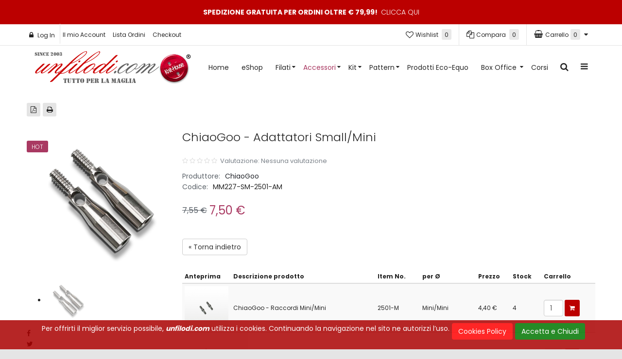

--- FILE ---
content_type: text/html; charset=utf-8
request_url: https://unfilodi.com/accessori/accessori-per-marchio/205-chiaogoo/chiaogoo-adattatori-small-mini-detail
body_size: 32219
content:

<!DOCTYPE html>
<html prefix="og: http://ogp.me/ns#" lang="it-it" dir="ltr" class='com_virtuemart view-productdetails itemid-472 j39 mm-hover'>
  <head>
    <script type="text/javascript" src="/templates/t3_bs3_blank2/js/jquery.min.js"></script>
    <script type="text/javascript" src="/templates/t3_bs3_blank2/js/jquery-migrate.min.js"></script>
    <script type="text/javascript" src="/templates/t3_bs3_blank2/js/mod_cart.js"></script>

<link href='//fonts.googleapis.com/css?family=Poppins:400,300,500,600,700' rel='stylesheet' type='text/css'> 
    <style>
      body , body #jc , body #jc .button , #jc #comments .comments-buttons , #comments-form p, 
      #comments-report-form p, #comments-form span, #comments-form .counter, #jc #comments .comment-body {
        font-family: 'Poppins', sans-serif!important; 
      }
    </style>
      <base href="https://unfilodi.com/accessori/accessori-per-marchio/205-chiaogoo/chiaogoo-adattatori-small-mini-detail" />
	<meta http-equiv="content-type" content="text/html; charset=utf-8" />
	<meta name="title" content="ChiaoGoo - Adattatori Small/Mini" />
	<meta name="description" content="ChiaoGoo - Adattatori Small/Mini ChiaoGoo " />
	<meta name="generator" content="Webworks" />
	<title>ChiaoGoo: ChiaoGoo - Adattatori Small/Mini</title>
	<link href="https://unfilodi.com/accessori/accessori-per-marchio/205-chiaogoo/chiaogoo-adattatori-small-mini-detail" rel="canonical" />
	<link href="/templates/t3_bs3_blank2/favicon.ico" rel="shortcut icon" type="image/vnd.microsoft.icon" />
	<link href="/templates/t3_bs3_blank2/local/css/themes/redcolor/bootstrap.css" rel="stylesheet" type="text/css" />
	<link href="/plugins/system/quick/quick/more_custom.css" rel="stylesheet" type="text/css" />
	<link href="/plugins/system/bdthemes_shortcodes/css/shortcode-ultimate.css" rel="stylesheet" type="text/css" />
	<link href="/plugins/system/bdthemes_shortcodes/css/font-awesome.min.css" rel="stylesheet" type="text/css" />
	<link href="https://cdn.jsdelivr.net/npm/simple-line-icons@2.4.1/css/simple-line-icons.css" rel="stylesheet" type="text/css" />
	<link href="/components/com_k2/css/k2.css?v=2.10.3&b=20200429" rel="stylesheet" type="text/css" />
	<link href="/components/com_virtuemart/assets/css/jquery.fancybox-1.3.4.css?vmver=bc92d051" rel="stylesheet" type="text/css" />
	<link href="/media/system/css/modal.css?7a1476fd7b4077ee26ca701a3b30b66c" rel="stylesheet" type="text/css" />
	<link href="/components/com_virtuemart/assets/css/chosen.css?vmver=bc92d051" rel="stylesheet" type="text/css" />
	<link href="/media/modals/css/bootstrap.min.css?v=11.11.1" rel="stylesheet" type="text/css" />
	<link href="/plugins/system/jce/css/content.css?badb4208be409b1335b815dde676300e" rel="stylesheet" type="text/css" />
	<link href="/plugins/system/jcemediabox/css/jcemediabox.min.css?979511e85263de6d59b56526f2cb61d7" rel="stylesheet" type="text/css" />
	<link href="/templates/system/css/system.css" rel="stylesheet" type="text/css" />
	<link href="/templates/t3_bs3_blank2/local/css/themes/redcolor/template.css" rel="stylesheet" type="text/css" />
	<link href="/templates/t3_bs3_blank2/local/css/themes/redcolor/megamenu.css" rel="stylesheet" type="text/css" />
	<link href="/templates/t3_bs3_blank2/local/css/themes/redcolor/off-canvas.css" rel="stylesheet" type="text/css" />
	<link href="/templates/t3_bs3_blank2/fonts/font-awesome/css/font-awesome.min.css" rel="stylesheet" type="text/css" />
	<link href="/templates/t3_bs3_blank2/css/custom.css" rel="stylesheet" type="text/css" />
	<link href="/templates/t3_bs3_blank2/local/css/themes/redcolor/style.css" rel="stylesheet" type="text/css" />
	<link href="/templates/t3_bs3_blank2/css/edits.css" rel="stylesheet" type="text/css" />
	<link href="/templates/t3_bs3_blank2/css/custom-responsive.css" rel="stylesheet" type="text/css" />
	<link href="/templates/t3_bs3_blank2/css/fancybox/jquery.fancybox.css" rel="stylesheet" type="text/css" />
	<link href="/templates/t3_bs3_blank2/css/animate.css" rel="stylesheet" type="text/css" />
	<link href="/plugins/system/vmslider/css/jquery.jqzoom.css" rel="stylesheet" type="text/css" />
	<link href="https://www.unfilodi.com/media/com_acymailing/css/module_default.css?v=1716372551" rel="stylesheet" type="text/css" />
	<link href="/modules/mod_sp_vmsearch/assets/css/style.css" rel="stylesheet" type="text/css" />
	<link href="https://www.unfilodi.com/modules/mod_jmod_tweetdisplay/css/jmod_tweetdisplay.css" rel="stylesheet" type="text/css" />
	<link href="https://www.unfilodi.com/modules/mod_virtuemart_cart_tf/assets/jquery.mCustomScrollbar.css" rel="stylesheet" type="text/css" />
	<link href="https://fonts.googleapis.com/css?family=Open+Sans:400,400i,600,600i,700,700i&subset=cyrillic,cyrillic-ext,latin-ext" rel="stylesheet" type="text/css" />
	<link href="/media/com_ingallery/css/frontend.css?v=3.6.1" rel="stylesheet" type="text/css" />
	<link href="https://www.unfilodi.com/plugins/system/fmalertcookies/assets/css/bootstrap.min.css" rel="stylesheet" type="text/css" />
	<link href="https://www.unfilodi.com/plugins/system/fmalertcookies/assets/css/custom.css" rel="stylesheet" type="text/css" />
	<style type="text/css">
#jmod-tweets a {color: #0084B4}#jmod-container {background-color: #fff}#jmod-header {border-bottom-color: #ccc}#jmod-container {border-color: #ccc}.jmod-copyright {border-top-color: #ccc}.jmod-tweet-container {border-bottom-color: #ccc}#jmod {color: #333}a .jmod-display-name {color: #333}a .jmod-screen-name {color: #666}a:hover .jmod-screen-name {color: #999}#jmod-header, #jmod-header a {color: #333}#jmod {height: 200px; overflow: auto;}.form-horizontal .control-label{width:250px; !important; }
	</style>
	<script type="application/json" class="joomla-script-options new">{"csrf.token":"a724ac3e300b9b3e349cc4283da7a214","system.paths":{"root":"","base":""},"rl_modals":{"class":"modal_link","defaults":{"opacity":"0.7","maxWidth":"80%","maxHeight":"80%","current":"{current} \/ {total}","previous":"prec.","next":"succ.","close":"chiudi","xhrError":"Non \u00e8 stato possibile caricare il contenuto.","imgError":"Non \u00e8 stato possibile caricare l'immagine."},"auto_correct_size":1,"auto_correct_size_delay":0}}</script>
	<script src="/media/system/js/mootools-core.js?7a1476fd7b4077ee26ca701a3b30b66c" type="text/javascript"></script>
	<script src="/media/system/js/core.js?7a1476fd7b4077ee26ca701a3b30b66c" type="text/javascript"></script>
	<script src="/media/system/js/mootools-more.js?7a1476fd7b4077ee26ca701a3b30b66c" type="text/javascript"></script>
	<script src="/media/system/js/modal.js?7a1476fd7b4077ee26ca701a3b30b66c" type="text/javascript"></script>
	<script src="/plugins/system/quick/quick/custom.js" type="text/javascript"></script>
	<script src="/plugins/system/bdthemes_shortcodes/js/shortcode-ultimate.js" type="text/javascript"></script>
	<script src="/media/k2/assets/js/k2.frontend.js?v=2.10.3&b=20200429&sitepath=/" type="text/javascript"></script>
	<script src="/components/com_virtuemart/assets/js/vmsite.js?vmver=bc92d051" type="text/javascript"></script>
	<script src="/components/com_virtuemart/assets/js/dynupdate.js?vmver=bc92d051" type="text/javascript"></script>
	<script src="/components/com_virtuemart/assets/js/chosen.jquery.min.js?vmver=bc92d051" type="text/javascript" defer="defer"></script>
	<script src="/media/modals/js/jquery.touchSwipe.min.js" type="text/javascript"></script>
	<script src="/media/modals/js/jquery.modals.min.js?v=11.11.1" type="text/javascript"></script>
	<script src="/media/modals/js/script.min.js?v=11.11.1" type="text/javascript"></script>
	<script src="/plugins/system/jcemediabox/js/jcemediabox.min.js?979511e85263de6d59b56526f2cb61d7" type="text/javascript"></script>
	<script src="/plugins/system/t3/base-bs3/bootstrap/js/bootstrap.js" type="text/javascript"></script>
	<script src="/plugins/system/t3/base-bs3/js/jquery.tap.min.js" type="text/javascript"></script>
	<script src="/plugins/system/t3/base-bs3/js/off-canvas.js" type="text/javascript"></script>
	<script src="/plugins/system/t3/base-bs3/js/script.js" type="text/javascript"></script>
	<script src="/plugins/system/t3/base-bs3/js/menu.js" type="text/javascript"></script>
	<script src="/templates/t3_bs3_blank2/js/vmprices2.js" type="text/javascript"></script>
	<script src="/plugins/system/t3/base-bs3/js/nav-collapse.js" type="text/javascript"></script>
	<script src="/plugins/system/vmslider/js/more_custom.js" type="text/javascript"></script>
	<script src="/plugins/system/vmslider/js/custom_js.js" type="text/javascript"></script>
	<script src="https://www.unfilodi.com/media/com_acymailing/js/acymailing_module.js?v=5107" type="text/javascript" async="async"></script>
	<script src="/modules/mod_sp_vmsearch/assets/js/bootstrap-typeahead.js" type="text/javascript"></script>
	<script src="/modules/mod_virtuemart_cart_tf/assets/js/update_cart.js?vmver=bc92d051" type="text/javascript"></script>
	<script src="/media/com_ingallery/js/masonry.pkgd.min.js?v=3.6.1" defer="defer" type="text/javascript"></script>
	<script src="/media/com_ingallery/js/frontend.js?v=3.6.1" defer="defer" type="text/javascript"></script>
	<script src="/media/ajax_scroll/assets/jquery-ias.js" type="text/javascript"></script>
	<script type="text/javascript">

				var show_quicktext="Quick View";
				jQuery(document).ready(function () {
					quick_ap();

				});
				function quick_ap(){							 
					 jQuery("ul.layout .product-box , ul.layout2 .product-box").each(function(indx, element){
						var my_product_id = jQuery(this).find(".quick_ids").val();
						//alert(my_product_id);
						if(my_product_id){
							jQuery(this).find(".browseImage").append("<div class='quick_btn' onClick ='quick_btn("+my_product_id+")'><i class='icon-eye-open'></i>"+show_quicktext+"</div>");
						}
						jQuery(this).find(".quick_id").remove();
					});
				}
				
		jQuery(function($) {
			SqueezeBox.initialize({});
			SqueezeBox.assign($('a.modal').get(), {
				parse: 'rel'
			});
		});

		window.jModalClose = function () {
			SqueezeBox.close();
		};
		
		// Add extra modal close functionality for tinyMCE-based editors
		document.onreadystatechange = function () {
			if (document.readyState == 'interactive' && typeof tinyMCE != 'undefined' && tinyMCE)
			{
				if (typeof window.jModalClose_no_tinyMCE === 'undefined')
				{	
					window.jModalClose_no_tinyMCE = typeof(jModalClose) == 'function'  ?  jModalClose  :  false;
					
					jModalClose = function () {
						if (window.jModalClose_no_tinyMCE) window.jModalClose_no_tinyMCE.apply(this, arguments);
						tinyMCE.activeEditor.windowManager.close();
					};
				}
		
				if (typeof window.SqueezeBoxClose_no_tinyMCE === 'undefined')
				{
					if (typeof(SqueezeBox) == 'undefined')  SqueezeBox = {};
					window.SqueezeBoxClose_no_tinyMCE = typeof(SqueezeBox.close) == 'function'  ?  SqueezeBox.close  :  false;
		
					SqueezeBox.close = function () {
						if (window.SqueezeBoxClose_no_tinyMCE)  window.SqueezeBoxClose_no_tinyMCE.apply(this, arguments);
						tinyMCE.activeEditor.windowManager.close();
					};
				}
			}
		};
		
	jQuery(document).ready(function($) {
	/*	$('.additional-images a').mouseover(function() {
			var himg = this.href ;
			var extension=himg.substring(himg.lastIndexOf('.')+1);
			if (extension =='png' || extension =='jpg' || extension =='gif') {
				$('.main-image img').attr('src',himg );
			}
			console.log(extension)
		});*/
	});

			function check_reviewform() {
				var form = document.getElementById('reviewform');

				var ausgewaehlt = false;

				// for (var i=0; i<form.vote.length; i++) {
					// if (form.vote[i].checked) {
						// ausgewaehlt = true;
					// }
				// }
					// if (!ausgewaehlt)  {
						// alert('Per favore valuta il prodotto per completare la tua recensione');
						// return false;
					// }
					//else
					if (form.comment.value.length < 90) {
						alert('Si prega di scrivere qualche parola in più per la tua opinione. Numero minimo di Caratteri consentiti: 90');
						return false;
					}
					else if (form.comment.value.length > 2000) {
						alert('Si prega di accorciare la tua opinione. Numero massimo di caratteri consentiti:2000');
						return false;
					}
					else {
						return true;
					}
				}

				function refresh_counter() {
					var form = document.getElementById('reviewform');
					form.counter.value= form.comment.value.length;
				}
				jQuery(function($) {
					var steps = 5;
					var parentPos= $('.write-reviews .ratingbox').position();
					var boxWidth = $('.write-reviews .ratingbox').width();// nbr of total pixels
					var starSize = (boxWidth/steps);
					var ratingboxPos= $('.write-reviews .ratingbox').offset();
					var ratingbox=$('.write-reviews .ratingbox')
						$('.write-reviews .ratingbox').mousemove( function(e){
							var span = $(this).children();
							var dif = Math.floor(e.pageX-ratingbox.offset().left); 
							difRatio = Math.floor(dif/boxWidth* steps )+1; //step
							span.width(difRatio*starSize);
							$('#vote').val(difRatio);
							//console.log('note = ', difRatio);
							
						});
						$('.write-reviews .ratingbox').click(function(){
					    $('.button_vote').click();});
				});


				//<![CDATA[ 
if (typeof Virtuemart === "undefined"){
	var Virtuemart = {};}
var vmSiteurl = 'https://www.unfilodi.com/' ;
Virtuemart.vmSiteurl = vmSiteurl;
var vmLang = '&lang=it';
Virtuemart.vmLang = vmLang; 
var vmLangTag = 'it';
Virtuemart.vmLangTag = vmLangTag;
var Itemid = '&Itemid=472';
Virtuemart.addtocart_popup = "1" ; 
var usefancy = true; //]]>
jQuery(document).ready(function(){WfMediabox.init({"base":"\/","theme":"standard","width":"","height":"","lightbox":1,"shadowbox":1,"icons":1,"overlay":1,"overlay_opacity":0,"overlay_color":"","transition_speed":500,"close":2,"scrolling":"fixed","labels":{"close":"Close","next":"Next","previous":"Previous","cancel":"Cancel","numbers":"{{numbers}}","numbers_count":"{{current}} of {{total}}","download":"Download"}});});
		jQuery().ready(function() {
			var options = {
				dataType: 'json',
				parse: function(data) {return jQuery.map(data, function(row) {return {data: row,value: row.product_name,result: row.product_name}});},
				minChars:3,
				delay:400,
				selectFirst:false,
				max: 5,
				resultsClass: 'ac_result',
				width:1170,
				scrollHeight:false,
				formatItem: function(row) {var item=''; item+='<span class="product_img"><img src="'+ row.product_thumb_path + row.product_thumb_image + '"/></span> ';item+=row.product_name;item+='<br/><span class="product_sku">'+row.product_sku+'</span>';return item;},
				extraParams:{ac:1,option:'com_virtuemart',view:'virtuemart',searchcat:0,searchmanuf:0,searchsku:1,searchchilds:0}
			};
			fresult = function(event, data, formatted){if (data.link) {document.location.href = data.link;}}
			jQuery('.ac_vm[name="keyword"],.ac_vm[type="text"]').autocomplete('index.php',options).result(fresult);

		});
		var show_img="window" 
		function Zoom() {
			jQuery("#Img_zoom2").elevateZoom({
			gallery:"gallery_02" , 
			cursor: "crosshair" , 
			zoomType : "inner",
			zoomWindowPosition: 1, 
			zoomWindowOffetx: 10,
			zoomWindowHeight: 360, 
			 zoomWindowWidth:360,
			 zoomWindowFadeIn: 500,
			zoomWindowFadeOut: 500,
			lensFadeIn: 500,
			lensFadeOut: 500,
			showLens:true,
			containLensZoom :false,
			 easing : true, 
			 galleryActiveClass: "zoomThumbActive active", 
			 loadingIcon: "images/preloader.gif"
			 }); 
		jQuery("#Img_zoom2").bind("click", function(e) {  
		  var ez =   jQuery("#Img_zoom2").data("elevateZoom");	
			jQuery.fancybox(ez.getGalleryList());
		  return false;
		});
		 jQuery("#carousel2").owlCarousel({
			items : 4,
			 itemsDesktop : [1199,3], //5 items between 1000px and 901px
			itemsDesktopSmall : [991,3], // betweem 900px and 601px
			itemsTablet: [767,3], //2 items between 600 and 0
			itemsMobile : [460,2], // itemsMobile disabled - inherit from itemsTablet option
			stopOnHover : true,
			lazyLoad : false,
			pagination : false,
			navigation : true,
			 navigationText: [
			"<i class='fa fa-caret-left'></i>",
			"<i class='fa fa-caret-right'></i>"
			]
			
			}); 
}

			if(typeof acymailingModule == 'undefined'){
				var acymailingModule = [];
			}
			
			acymailingModule['emailRegex'] = /^[a-z0-9!#$%&\'*+\/=?^_`{|}~-]+(?:\.[a-z0-9!#$%&\'*+\/=?^_`{|}~-]+)*\@([a-z0-9-]+\.)+[a-z0-9]{2,10}$/i;

			acymailingModule['NAMECAPTION'] = 'Nome';
			acymailingModule['NAME_MISSING'] = 'Inserisci il tuo nome.';
			acymailingModule['EMAILCAPTION'] = 'Email';
			acymailingModule['VALID_EMAIL'] = 'Inserisci un indirizzo email valido.';
			acymailingModule['ACCEPT_TERMS'] = 'Leggi le note sulla Privacy e sui Termini di Utilizzo';
			acymailingModule['CAPTCHA_MISSING'] = 'Inserisci il codice di sicurezza visualizzato nell\'immagine';
			acymailingModule['NO_LIST_SELECTED'] = 'Si prega di selezionare le liste a cui si desidera iscriversi';
		
		acymailingModule['level'] = 'enterprise';
		acymailingModule['reqFieldsformAcymailing27341'] = Array('name','html');
		acymailingModule['validFieldsformAcymailing27341'] = Array('Inserisci un valore per il campo Nome','Inserisci un valore per il campo Ricezione');document.addEventListener("DOMContentLoaded", function(){
				var acytogglemodule = document.getElementById('acymailing_togglemodule_formAcymailing27341');
				var module = document.getElementById('acymailing_fulldiv_formAcymailing27341');
				module.style.display = 'none';

				acytogglemodule.addEventListener('click', function(){
					module.style.display = '';
					if(acytogglemodule.className.indexOf('acyactive') > -1){
						acytogglemodule.className = 'acymailing_togglemodule';
						module.className = 'slide_close';
					}else{
						acytogglemodule.className = 'acymailing_togglemodule acyactive';
						module.className = 'slide_open';
					}
					
					return false;
				});
			});
		var show_scrollbar="";var height_scrollbar="292";var limitcount="6";
	</script>
	<meta property="og:type" content="product"/>
	<meta property="og:title" content="ChiaoGoo - Adattatori Small/Mini"/>
	<meta property="og:url" content="https://www.unfilodi.com/index.php?option=com_virtuemart&view=productdetails&virtuemart_product_id=14256"/>
	<meta property="og:description" content=""/>
	<meta property="og:image" content="https://www.unfilodi.com/images/stories/virtuemart/product/resized/mm227-2501-AM_240x240.jpg"/>
	<script type="application/json" id="ingallery-cfg">{"ajax_url":"\/component\/ingallery\/?task=gallery.view&language=it-IT","ajax_data_url":"\/component\/ingallery\/?task=picture.data&language=it-IT","lang":{"error_title":"Purtroppo si \u00e8 verificato un errore","system_error":"Errore di sistema. Consulta i registri per ulteriori informazioni o abilita la visualizzazione degli errori nelle impostazioni dei componenti di InGallery."}}</script>
	<script type="text/javascript">
                    jQuery.ias({
                     container :  ".loadmore #slider",
                     item: ".item",
                     pagination: ".pagination.vm",
                     next: ".pagination.vm .next a",
                     triggerPageThreshold: "99999",
					 trigger: false,
					 history : false,
                     loader: "<img src=\"/media/ajax_scroll/assets/ajax-loader.gif\"/>",
                     noneleft: false,
					 onRenderComplete: function () {
						 jQuery("#product_list.grid .layout .hasTooltip").tooltip("hide");
						 jQuery("#product_list img.lazy").lazyload({
							effect : "fadeIn"
						});
						  jQuery(function() {
							jQuery("#product_list div.prod-row").each(function() {        
							var tip = jQuery(this).find("div.count_holder_small");
					
							jQuery(this).hover(
								function() { tip.appendTo("body"); },
								function() { tip.appendTo(this); }
							).mousemove(function(e) {
								var x = e.pageX + 60,
									y = e.pageY - 50,
									w = tip.width(),
									h = tip.height(),
									dx = jQuery(window).width() - (x + w),
									dy = jQuery(window).height() - (y + h);
					
								if ( dx < 50 ) x = e.pageX - w - 60;
								if ( dy < 50 ) y = e.pageY - h + 130;
					
								tip.css({ left: x, top: y });
								});         
							});
							});
						  jQuery("html.no-touch #product_list .prod-row:odd , html.no-touch .category-view .cat_row:odd").addClass("animate_left");
								jQuery("html.no-touch #product_list .prod-row:even, html.no-touch .category-view .cat_row:even").addClass("animate_right");
												   
								jQuery("html.no-touch .animate_left").each(function () {
									jQuery(this).appear(function() {
										jQuery(this).delay(350).animate({opacity:1,left:"0px"},950);
									});
								});
								jQuery("html.no-touch .animate_right").each(function () {
									jQuery(this).appear(function() {
										jQuery(this).delay(350).animate({opacity:1,right:"0px"},900);
									});
								}); 
						  jQuery(".loadmore ul.layout .prod-row , .loadmore ul.layout2 .prod-row").each(function(indx, element){
							var my_product_id = jQuery(this).find(".count_ids").val();
							var my_year = jQuery(this).find(".my_year").val();
							var my_month = jQuery(this).find(".my_month").val();
							var my_data = jQuery(this).find(".my_data").val();
							//alert(my_data);
							if(my_product_id){
								jQuery("#CountSmallCategLayout"+my_product_id).countdown({
								until: new Date(my_year, my_month - 1, my_data), 
								labels: ["Years", "Months", "Weeks", "days", "hrs", "min", "sec"],
								labels1:["Years","Months","Weeks","days","hrs","min","sec"],
								compact: false});
							}
							
						});
						  window.addEvent("domready", function() {
							SqueezeBox.initialize({});
							SqueezeBox.assign($$("a.modal"), {
							parse: "rel"
							});
						 });
						 jQuery("ul.layout .product-box , ul.layout2 .product-box").each(function(indx, element){
								var my_product_id = jQuery(this).find(".quick_ids").val();
								jQuery(this).append("<div class=\"quick_btn\" onClick =\"quick_btn("+my_product_id+")\"><i class=\"icon-eye-open\"></i>"+show_quicktext+"</div>");
								jQuery(this).find(".quick_id").remove();
								Virtuemart.product(jQuery("form.product"));
							  jQuery("form.js-recalculate").each(function(){
								if (jQuery(this).find(".product-fields").length) {
								  var id= jQuery(this).find("input[name=\"virtuemart_product_id[]\"]").val();
								  Virtuemart.setproducttype(jQuery(this),id);
								}
							  });
						});
						
				}
						  });
        </script>

    
<!-- META FOR IOS & HANDHELD -->

	<meta name="viewport" content="width=device-width, initial-scale=1.0, maximum-scale=1.0, user-scalable=no"/>
	<style type="text/stylesheet">
		@-webkit-viewport   { width: device-width; }
		@-moz-viewport      { width: device-width; }
		@-ms-viewport       { width: device-width; }
		@-o-viewport        { width: device-width; }
		@viewport           { width: device-width; }
	</style>
	<script type="text/javascript">
		//<![CDATA[
		if (navigator.userAgent.match(/IEMobile\/10\.0/)) {
			var msViewportStyle = document.createElement("style");
			msViewportStyle.appendChild(
				document.createTextNode("@-ms-viewport{width:auto!important}")
			);
			document.getElementsByTagName("head")[0].appendChild(msViewportStyle);
		}
		//]]>
	</script>
<meta name="HandheldFriendly" content="true"/>
<meta name="apple-mobile-web-app-capable" content="YES"/>

<!-- //META FOR IOS & HANDHELD -->



<script>
var notAnimate = '0';
var notPoliteLoading = '0';
var notstickynavigation = '1';
var preloader = '0';
var preloaderbg = '#000000';
</script>
<!--[if lte IE 8]>
    <link rel="stylesheet" type="text/css" href="/templates/t3_bs3_blank2/css/custom_ie8.css" />
<![endif]-->

<!-- Le HTML5 shim and media query for IE8 support -->
<!--[if lt IE 9]>
<script src="//html5shim.googlecode.com/svn/trunk/html5.js"></script>
<script type="text/javascript" src="/plugins/system/t3/base-bs3/js/respond.min.js"></script>
<![endif]-->
<!--[if lt IE 9]>
    <div style=' clear: both; text-align:center; position: relative; z-index:9999;'>
        <a href="http://www.microsoft.com/windows/internet-explorer/default.aspx?ocid=ie6_countdown_bannercode"><img src="/templates/t3_bs3_blank2/images/old_browser.jpg" border="0" &nbsp;alt="" /></a>
    </div>
<![endif]-->

<!-- You can add Google Analytics here or use T3 Injection feature -->
<META name="verify-v1" content="h68PqTF9vo4Vyna7fVuYQOJya/B/zXNpv3NiOdPr86E=" />
<meta name="google-site-verification" content="zeMD946Cuwse-b1Ks0DVEqfyE1YH6C4OyAqhftjketg" />
<meta name="google-site-verification" content="6H9L3Rhp1mPRARAARi8ZnSGHHGgbH28_jwFapOyDD1U" />
</head>
  <style>
    .body-boxed {
      background:url(/images/boxed-bg.jpg) center top repeat fixed;
      background-size: cover;
    }
  </style>
  <style>
    .newsletercustom .fancybox-outer {
      background:url(/images/newsletter-bg.jpg) center center no-repeat;
      background-size: cover;
    }
  </style>
  <body class="resp body-boxed poppins">
  <div class="t3-wrapper boxed-version"> <!-- Need this wrapper for off-canvas menu. Remove if you don't use of-canvas -->

  <div class="boxed layout-boxed">
      <div class="top-block notFix">
         <div class="container cookies_height">
<div class="cookies">

</div>
</div>
<div class="topbanner">
<div class="container">
    	<!-- SPOTLIGHT -->
	<div class="t3-spotlight t3-topbanner  row">
					<div class=" col-lg-12 col-md-12 col-sm-12 col-xs-12">
									<div class="t3-module module " id="Mod218">
    <div class="module-inner">
                  <div class="module-ct">
      

<div class="custom"  >
	<div>Spedizione Gratuita per Ordini oltre &euro; 79,99! <a href="/spedizioni">Clicca qui</a></div></div>
      </div>
    </div>
  </div>
  	
							</div>
			</div>
<!-- SPOTLIGHT -->
 </div>
</div>

       	 <div class="header-top normal">
	<div class="header-top-border">
		<div class="top-header">
			<div class="container">
				<div class="row">
					<div class="mod-left col-md-7">
									        				        				        	<div class="top-header-block3-custom">   
			        		
<!-- registration and login -->
<div class="poping_links">  	<div class="heading" data-target="#myModal" data-toggle="modal">
		Log In	</div>
    <div id="myModal" class="modal" aria-hidden="true" aria-labelledby="myModalLabel" role="dialog" tabindex="-1">
    	<div class="modal-backdrop in" class="close" aria-hidden="true" data-dismiss="modal"></div>
    	<div class="modal-dialog">
    		<div class="modal-content">
    				<div class="modal-header">
    					<span class="close" aria-hidden="true" data-dismiss="modal" type="button"><i class="fa fa-times"></i></span>
    					<div class="clearfix"></div>
    					<span class="title">Log In</span>
    					<div class="create_customer">
					         							 					                <a class="reg_btn button reset"  href="/il-mio-account/edit"  >Registrati</a> 
					         				      	</div></div>
					<div class="modal-body">
						<div class="modalbody">
					      	
					        <form action="/accessori/accessori-per-marchio" method="post" name="login" id="form-login" >
					     
					    	<div class="log-user">
							<input id="yjpop_username" type="text" name="username" class="inputbox" alt="username"  placeholder="Username" />
					        </div>
					        <div class="log-pass">
							<input id="yjpop_passwd" type="password" name="password" class="inputbox" alt="password" placeholder="Password" />
					        </div>
					        							<div class="wrapper_remember">
					        <input id="yjpop_remember" type="checkbox" name="remember" class="inputbox" value="yes" alt="Remember Me" />
							<label for="yjpop_remember">Ricordami?</label>
							</div>
												         <div class="wrapper2 log button-log">
					         <button class="button" type="submit">Log In</button>
					             <ul class="Forgot">
					            <li><a href="/user-reset">Password Dimenticata</a></li>
					            <li><a href="/user-remind">Username Dimenticato</a></li>
								</ul>
					         </div>
					         <div class="clear"></div>
														<input type="hidden" name="option" value="com_users" />
							<input type="hidden" name="task" value="user.login" />
							<input type="hidden" name="return" value="aW5kZXgucGhwP29wdGlvbj1jb21fdmlydHVlbWFydCZsaW1pdHN0YXJ0PTAmdmlldz1wcm9kdWN0ZGV0YWlscyZ2aXJ0dWVtYXJ0X3Byb2R1Y3RfaWQ9MTQyNTYmdmlydHVlbWFydF9jYXRlZ29yeV9pZD0yMDUmSXRlbWlkPTQ3Mg==" />
							<input type="hidden" name="a724ac3e300b9b3e349cc4283da7a214" value="1" />						</form>
					</div>
					</div>
					<div class="modal-footer"></div>
				</div>
			</div>
		<div>
</div>
</div>
</div>
<!-- login -->

<!-- end registration and login -->
<script type="text/javascript" >
jQuery(document).ready(function () { 
	jQuery('#myModal').modal({
	  backdrop: false,
	  show:false
	})

});

</script>

			        	</div>
			        				        				        	<div class="top-header-block4-custom">   
			        		
<ul class="nav menu">
<li class="item-111"><a href="/il-mio-account" >Il mio Account</a><li class="item-112"><a href="/lista-ordini" >Lista Ordini </a><li class="item-113"><a href="/checkout" >Checkout</a></ul>

			        	</div>
			        			        	</div>
		        	<div class="mod-right col-md-5">
		        					        	<div class="top-header-block7-custom">   
			        		<div class="mod-cart">
<!-- Virtuemart 2 Ajax Card -->
<div class="vmCartModule" id="vmCartModule">
<style>
			#cart_list {
				width:340px!important;
			}
			
			 #vm_cart_products img {
				width:60px!important;
				height:60px!important;
			}
	</style>	<div class="miniart">
    	<div class="total_products"><span class="cart_num"><span class="art-text"><i class='fa fa-shopping-basket'></i> Carrello</span><a href="#cart-toggle"> <i class="fa fa-shopping-cart"></i>
0 <span>articolo(i)<span></a></span></div>
		<div class="total_2">
			0,00 €		</div>
	</div>
	<div id="hiddencontainer" style="display:none">
		<div class="container">
			<div class="wrapper marg-bot sp">
				<div class="spinner"></div>
			<!-- Image line -->
				<div class="image">
				</div>
				<div class="fleft">
					<div class="product_row">
						<span class="product_name"></span><div class="clear"></div>
						<div class="product_attributes"></div>
                    </div>
				</div>
                <div class="fright">
                	<div class="wrap-cart">
                   <span class="quantity"></span><div class="prices" style="display:inline;"></div>
                   	</div>
                    <a class="vmicon vmicon vm2-remove_from_cart" onclick="remove_product_cart(this);"><i></i><span class="product_cart_id"></span></a>
                </div>
			</div>
		</div>
	</div>
    	<div id="cart_list">
		<div class="text-art">
			Il tuo Carrello e' vuoto!		</div> 
		<div class="vm_cart_products" id="vm_cart_products">
        
								
		</div>
        <div class="all">
         <div class="tot3">
          	 		</div>
         <div class="tot4">
         	 		</div>
          <div class="total">
					</div>
		<div class="show_cart">
					</div>
        </div>
	</div>
        <script type="text/javascript">
	jQuery('.marg-bot.sp .fright .vmicon').live('click',function(){
		jQuery(this).parent().parent().find('.spinner').css({display:'block'});						  
	})
	jQuery(document).ready(function(){
 		if( jQuery("#vm_cart_products .wrapper").hasClass("marg-bot")) {
			 jQuery("#cart_list .all").addClass('block');
			 jQuery("#cart_list #vm_cart_products").addClass('block');
		 }else { 
		 	 jQuery("#cart_list .all").addClass('none');
		 	  jQuery("#cart_list #vm_cart_products").addClass('none');
		 }
	});	 
</script>
</div>
</div>
			        	</div>
			        				        				        	<div class="top-header-block6-custom">   
			        			
<div class="mod-compare">
    <div id="cur-lang" class="header-button-compare">
           <div id="compare_total"><a class="compare_total heading" href="/compare-list">
            <i class="fa fa-files-o"></i><i class="text">Compara</i>
            <span>
		   0</span><b>&nbsp;item(s)</b></a></div>
    </div>
 </div>
			        	</div>
			        			        					        	<div class="top-header-block5-custom">   
			        		<div class="mod-wishlist">
    <div id="cur-lang" class="header-button-wishlist">
           <div id="wishlist_total"><a class="wishlist_total heading" href="/wishlist-products">
            <i class="fa fa-heart-o"></i><i class="text">Wishlist</i>
            <span>
		   0</span><b>&nbsp;item(s)</b></a></div>
    </div>
 </div>
			        	</div>
			        			        	</div>
	       		</div>
	       	</div>	
		</div>
	</div>
</div>

       	 <header id="t3-header" class="normal">
<div class="container">
<div class="row">
  <div class="box-relative">
        <div class="logo col-md-3 mod-left">
            <div class="logo-image">
             <h1>
                             <a href="/" title="unfilodi.com">
                        <img class="logo-img" src="/images/unfilodi-logo.png" alt="unfilodi.com" />
                </a>
                 <small class="site-slogan hidden-xs">Best Shopping</small>
                               
                </h1>
            </div>
        </div>
      <div class="mod-right col-md-9">
        <div class="fright">
           <!-- MAIN NAVIGATION -->
            <nav id="t3-mainnav" class="wrap navbar navbar-default t3-mainnav">
                <!-- Brand and toggle get grouped for better mobile display -->
                    <div class="t3-navbar">
                      <div class="navbar-header">
                       
                                                                            <button type="button" class="navbar-toggle" data-toggle="collapse" data-target=".t3-navbar-collapse">
                            <i class="fa fa-bars"></i>
                                      <span class="menu_title">Navigazione</span>
                          </button>
                                  
                                                                                                  
<button class="btn btn-primary off-canvas-toggle " type="button" data-pos="left" data-nav="#t3-off-canvas" data-effect="off-canvas-effect-1">
  <i class="fa fa-bars"></i>
</button>

<!-- OFF-CANVAS SIDEBAR -->
<div id="t3-off-canvas" class="t3-off-canvas ">

  <div class="t3-off-canvas-header">
    <h2 class="t3-off-canvas-header-title">Canvas Sidebar</h2>
    <button type="button" class="close" data-dismiss="modal" aria-hidden="true">&times;</button>
  </div>

  <div class="t3-off-canvas-body">
    	<div class="t3-module module " id="Mod246">
    <div class="module-inner">
                  <h3 class="module-title"><span>UnfilodiWorld</span></h3>
      <b class="click"></b>
            <div class="module-ct">
      
<ul class="nav menu">
<li class="item-886"><a href="/unfilodinews" >UnfilodiNews</a><li class="item-887"><a href="https://www.knit-cafe.it/" target="_blank" >Knit-Cafe Forum</a><li class="item-888"><a href="https://www.knit-house.com/" target="_blank" >Knit-House Archivio Pattern</a><li class="item-889"><a href="https://www.knit-home.com/" target="_blank" >Knit-Home Gallerie</a><li class="item-891"><a href="https://www.knitting-room.com/" target="_blank" >Knitting-Room Blogs</a><li class="item-1014"><a href="/pattern-tradotti-da-ravelry" >Pattern Tradotti da Ravelry</a><li class="item-1107"><a href="/vintage" >The Vintage Collections</a><li class="item-892"><a href="/betta-s-knitionary" >Betta's Knitionary</a></ul>
      </div>
    </div>
  </div>
  		<div class="t3-module module twitter" id="Mod189">
    <div class="module-inner">
                  <h3 class="module-title"><span>UnfilodiTwitter</span></h3>
      <b class="click"></b>
            <div class="module-ct">
      <div id="jmod-container">
	<div id="jmod">
				<div id="jmod-tweets">
					</div>
	</div>
		</div>      </div>
    </div>
  </div>
  	
  </div>

</div>
<!-- //OFF-CANVAS SIDEBAR -->

                        
                      </div>
                
                                              <div class="t3-navbar-collapse navbar-collapse collapse"></div>
                                              

                      <div class="navbar-collapse collapse">
                        <div  class="t3-megamenu"  data-responsive="true">
<ul itemscope itemtype="http://www.schema.org/SiteNavigationElement" class="nav navbar-nav level0">
<li itemprop='name'  data-id="114" data-level="1">
<a itemprop='url' class=""  href="/"   data-target="#">Home </a>

</li>
<li itemprop='name'  data-id="663" data-level="1">
<a itemprop='url' class=""  href="/eshop"   data-target="#">eShop </a>

</li>
<li itemprop='name' class="dropdown mega mega-align-center" data-id="828" data-level="1" data-alignsub="center">
<span class=" dropdown-toggle separator"   data-target="#" data-toggle="dropdown"> Filati<em class="caret"></em></span>

<div class="nav-child dropdown-menu mega-dropdown-menu"  ><div class="mega-dropdown-inner">
<div class="row">
<div class="col-xs-12 mega-col-nav" data-width="12"><div class="mega-inner">
<ul itemscope itemtype="http://www.schema.org/SiteNavigationElement" class="mega-nav level1">
<li itemprop='name' class="dropdown-submenu mega" data-id="454" data-level="2">
<a itemprop='url' class=""  href="/filati/filati-per-marchio"   data-target="#">Filati per Marchio </a>

<div class="nav-child dropdown-menu mega-dropdown-menu"  style="width: 560px"  data-width="560"><div class="mega-dropdown-inner">
<div class="row">
<div class="col-xs-4 mega-col-nav" data-width="4"><div class="mega-inner">
<ul itemscope itemtype="http://www.schema.org/SiteNavigationElement" class="mega-nav level2">
<li itemprop='name'  data-id="455" data-level="3">
<a itemprop='url' class=""  href="/filati/filati-per-marchio/adriafil"   data-target="#">Adriafil </a>

</li>
<li itemprop='name'  data-id="1291" data-level="3">
<a itemprop='url' class=""  href="/filati/filati-per-marchio/amano"   data-target="#"> Amano </a>

</li>
<li itemprop='name'  data-id="1423" data-level="3">
<a itemprop='url' class=""  href="/filati/filati-per-marchio/arcane-fibre-works"   data-target="#">Arcane Fibre Works </a>

</li>
<li itemprop='name'  data-id="459" data-level="3">
<a itemprop='url' class=""  href="/filati/filati-per-marchio/bc-garn"   data-target="#">BC Garn </a>

</li>
<li itemprop='name'  data-id="1011" data-level="3">
<a itemprop='url' class=""  href="/filati/filati-per-marchio/biches-et-buches"   data-target="#">Biches &amp; Bûches </a>

</li>
<li itemprop='name'  data-id="201" data-level="3">
<a itemprop='url' class=""  href="/filati/filati-per-marchio/blue-sky-fibers"   data-target="#">Blue Sky Fibers </a>

</li>
<li itemprop='name'  data-id="1155" data-level="3">
<a itemprop='url' class=""  href="/filati/filati-per-marchio/camellia-fiber-co"   data-target="#">Camellia Fiber Co. </a>

</li>
<li itemprop='name'  data-id="790" data-level="3">
<a itemprop='url' class=""  href="/filati/filati-per-marchio/cascade-yarns"   data-target="#">Cascade Yarns </a>

</li>
<li itemprop='name'  data-id="875" data-level="3">
<a itemprop='url' class=""  href="/filati/filati-per-marchio/cowgirlblues"   data-target="#">Cowgirlblues </a>

</li>
<li itemprop='name'  data-id="1425" data-level="3">
<a itemprop='url' class=""  href="/filati/filati-per-marchio/dandoh"   data-target="#">DanDoh </a>

</li>
<li itemprop='name'  data-id="1106" data-level="3">
<a itemprop='url' class=""  href="/filati/filati-per-marchio/daruma"   data-target="#">Daruma </a>

</li>
<li itemprop='name'  data-id="1201" data-level="3">
<a itemprop='url' class=""  href="/filati/filati-per-marchio/de-rerum-natura"   data-target="#">De Rerum Natura </a>

</li>
<li itemprop='name'  data-id="873" data-level="3">
<a itemprop='url' class=""  href="/filati/filati-per-marchio/erika-knight"   data-target="#">Erika Knight </a>

</li>
<li itemprop='name'  data-id="1204" data-level="3">
<a itemprop='url' class=""  href="/filati/filati-per-marchio/filcolana"   data-target="#">Filcolana </a>

</li>
<li itemprop='name'  data-id="869" data-level="3">
<a itemprop='url' class=""  href="/filati/filati-per-marchio/geilsk"   data-target="#">Geilsk </a>

</li>
<li itemprop='name'  data-id="1421" data-level="3">
<a itemprop='url' class=""  href="/filati/filati-per-marchio/gepard-garn"   data-target="#">Gepard Garn </a>

</li>
</ul>
</div></div>
<div class="col-xs-4 mega-col-nav" data-width="4"><div class="mega-inner">
<ul itemscope itemtype="http://www.schema.org/SiteNavigationElement" class="mega-nav level2">
<li itemprop='name'  data-id="795" data-level="3">
<a itemprop='url' class=""  href="/filati/filati-per-marchio/harrisville-designs"   data-target="#">Harrisville Designs </a>

</li>
<li itemprop='name'  data-id="797" data-level="3">
<a itemprop='url' class=""  href="/filati/filati-per-marchio/holst-garn"   data-target="#">Holst Garn </a>

</li>
<li itemprop='name'  data-id="1315" data-level="3">
<a itemprop='url' class=""  href="/filati/filati-per-marchio/isager"   data-target="#">Isager </a>

</li>
<li itemprop='name'  data-id="798" data-level="3">
<a itemprop='url' class=""  href="/filati/filati-per-marchio/ito"   data-target="#">ITO </a>

</li>
<li itemprop='name'  data-id="799" data-level="3">
<a itemprop='url' class=""  href="/filati/filati-per-marchio/jamieson-s-of-shetland"   data-target="#">Jamieson's of Shetland </a>

</li>
<li itemprop='name'  data-id="1153" data-level="3">
<a itemprop='url' class=""  href="/filati/filati-per-marchio/jamieson-smith"   data-target="#">Jamieson &amp; Smith </a>

</li>
<li itemprop='name'  data-id="1206" data-level="3">
<a itemprop='url' class=""  href="/filati/filati-per-marchio/kaos-yarn"   data-target="#">Kaos Yarn </a>

</li>
<li itemprop='name'  data-id="800" data-level="3">
<a itemprop='url' class=""  href="/filati/filati-per-marchio/karen-noe"   data-target="#">Karen Noe </a>

</li>
<li itemprop='name'  data-id="802" data-level="3">
<a itemprop='url' class=""  href="/filati/filati-per-marchio/kauni"   data-target="#">Kauni </a>

</li>
<li itemprop='name'  data-id="907" data-level="3">
<a itemprop='url' class=""  href="/filati/filati-per-marchio/kokon"   data-target="#">Kokon </a>

</li>
<li itemprop='name'  data-id="1012" data-level="3">
<a itemprop='url' class=""  href="/filati/filati-per-marchio/kremke-soul-wool"   data-target="#">Kremke Soul Wool </a>

</li>
<li itemprop='name'  data-id="1019" data-level="3">
<a itemprop='url' class=""  href="/filati/filati-per-marchio/lichen-and-lace"   data-target="#">Lichen and Lace </a>

</li>
<li itemprop='name'  data-id="918" data-level="3">
<a itemprop='url' class=""  href="/filati/filati-per-marchio/lopi-istex"   data-target="#">Lopi Istex </a>

</li>
<li itemprop='name'  data-id="806" data-level="3">
<a itemprop='url' class=""  href="/filati/filati-per-marchio/madelinetosh"   data-target="#">Madelinetosh </a>

</li>
<li itemprop='name'  data-id="807" data-level="3">
<a itemprop='url' class=""  href="/filati/filati-per-marchio/malabrigo-yarn"   data-target="#">Malabrigo Yarn </a>

</li>
<li itemprop='name'  data-id="808" data-level="3">
<a itemprop='url' class=""  href="/filati/filati-per-marchio/manos-del-uruguay"   data-target="#">Manos del Uruguay </a>

</li>
</ul>
</div></div>
<div class="col-xs-4 mega-col-nav" data-width="4"><div class="mega-inner">
<ul itemscope itemtype="http://www.schema.org/SiteNavigationElement" class="mega-nav level2">
<li itemprop='name'  data-id="1200" data-level="3">
<a itemprop='url' class=""  href="/filati/filati-per-marchio/miss-la-motte"   data-target="#">Miss La Motte </a>

</li>
<li itemprop='name'  data-id="1422" data-level="3">
<a itemprop='url' class=""  href="/filati/filati-per-marchio/mominoki-yarn"   data-target="#">Mominoki Yarn </a>

</li>
<li itemprop='name'  data-id="1434" data-level="3">
<a itemprop='url' class=""  href="/filati/filati-per-marchio/novita"   data-target="#">Novita </a>

</li>
<li itemprop='name'  data-id="1415" data-level="3">
<a itemprop='url' class=""  href="/filati/filati-per-marchio/opal"   data-target="#">Opal </a>

</li>
<li itemprop='name'  data-id="1418" data-level="3">
<a itemprop='url' class=""  href="/filati/filati-per-marchio/pascuali"   data-target="#">Pascuali </a>

</li>
<li itemprop='name'  data-id="1122" data-level="3">
<a itemprop='url' class=""  href="/filati/filati-per-marchio/retrosaria-rosa-pomar"   data-target="#">Retrosaria Rosa Pomar </a>

</li>
<li itemprop='name'  data-id="812" data-level="3">
<a itemprop='url' class=""  href="/filati/filati-per-marchio/rosy-green-wool"   data-target="#">Rosy Green Wool </a>

</li>
<li itemprop='name'  data-id="1293" data-level="3">
<a itemprop='url' class=""  href="/filati/filati-per-marchio/sandnes-garn"   data-target="#">Sandnes Garn </a>

</li>
<li itemprop='name'  data-id="1203" data-level="3">
<a itemprop='url' class=""  href="/filati/filati-per-marchio/scheepjes"   data-target="#">Scheepjes </a>

</li>
<li itemprop='name'  data-id="815" data-level="3">
<a itemprop='url' class=""  href="/filati/filati-per-marchio/schoppel-wolle"   data-target="#">Schoppel-Wolle </a>

</li>
<li itemprop='name'  data-id="820" data-level="3">
<a itemprop='url' class=""  href="/filati/filati-per-marchio/the-fibre-co"   data-target="#">The Fibre Co. </a>

</li>
<li itemprop='name'  data-id="833" data-level="3">
<a itemprop='url' class=""  href="/filati/filati-per-marchio/tukuwool"   data-target="#">Tukuwool </a>

</li>
<li itemprop='name'  data-id="822" data-level="3">
<a itemprop='url' class=""  href="/filati/filati-per-marchio/unfilodi"   data-target="#">Unfilodi </a>

</li>
<li itemprop='name'  data-id="1433" data-level="3">
<a itemprop='url' class=""  href="/filati/filati-per-marchio/west-yorkshire-spinners"   data-target="#">West Yorkshire Spinners </a>

</li>
<li itemprop='name'  data-id="823" data-level="3">
<a itemprop='url' class=""  href="/filati/filati-per-marchio/wollmeise"   data-target="#">Wollmeise </a>

</li>
<li itemprop='name'  data-id="1292" data-level="3">
<a itemprop='url' class=""  href="/filati/filati-per-marchio/xolla"   data-target="#">Xolla </a>

</li>
</ul>
</div></div>
</div>
</div></div>
</li>
<li itemprop='name' class="dropdown-submenu mega" data-id="460" data-level="2">
<a itemprop='url' class=""  href="/filati/filati-per-classi"   data-target="#">Filati per Classi </a>

<div class="nav-child dropdown-menu mega-dropdown-menu"  ><div class="mega-dropdown-inner">
<div class="row">
<div class="col-xs-12 mega-col-nav" data-width="12"><div class="mega-inner">
<ul itemscope itemtype="http://www.schema.org/SiteNavigationElement" class="mega-nav level2">
<li itemprop='name'  data-id="461" data-level="3">
<a itemprop='url' class=""  href="/filati/filati-per-classi/classe-0-lace"   data-target="#">Classe 0 - Lace </a>

</li>
<li itemprop='name'  data-id="462" data-level="3">
<a itemprop='url' class=""  href="/filati/filati-per-classi/classe-1-super-fine"   data-target="#">Classe 1 - Super Fine </a>

</li>
<li itemprop='name'  data-id="463" data-level="3">
<a itemprop='url' class=""  href="/filati/filati-per-classi/classe-2-fine"   data-target="#">Classe 2 - Fine </a>

</li>
<li itemprop='name'  data-id="464" data-level="3">
<a itemprop='url' class=""  href="/filati/filati-per-classi/classe-3-light"   data-target="#">Classe 3 - Light </a>

</li>
<li itemprop='name'  data-id="465" data-level="3">
<a itemprop='url' class=""  href="/filati/filati-per-classi/classe-4-medium"   data-target="#">Classe 4 - Medium </a>

</li>
<li itemprop='name'  data-id="471" data-level="3">
<a itemprop='url' class=""  href="/filati/filati-per-classi/classe-5-bulky"   data-target="#">Classe 5 - Bulky </a>

</li>
<li itemprop='name'  data-id="206" data-level="3">
<a itemprop='url' class=""  href="/filati/filati-per-classi/classe-6-super-bulky"   data-target="#">Classe 6 - Super Bulky </a>

</li>
</ul>
</div></div>
</div>
</div></div>
</li>
<li itemprop='name' class="dropdown-submenu mega" data-id="466" data-level="2">
<a itemprop='url' class=""  href="/filati/filati-per-tipo"   data-target="#">Filati per Tipo </a>

<div class="nav-child dropdown-menu mega-dropdown-menu"  ><div class="mega-dropdown-inner">
<div class="row">
<div class="col-xs-12 mega-col-nav" data-width="12"><div class="mega-inner">
<ul itemscope itemtype="http://www.schema.org/SiteNavigationElement" class="mega-nav level2">
<li itemprop='name'  data-id="468" data-level="3">
<a itemprop='url' class=""  href="/filati/filati-per-tipo/filati-preziosi"   data-target="#">Filati Preziosi </a>

</li>
<li itemprop='name'  data-id="467" data-level="3">
<a itemprop='url' class=""  href="/filati/filati-per-tipo/filati-esteri"   data-target="#">Filati Esteri </a>

</li>
<li itemprop='name'  data-id="872" data-level="3">
<a itemprop='url' class=""  href="/filati/filati-per-tipo/filati-nazionali"   data-target="#">Filati Nazionali </a>

</li>
<li itemprop='name'  data-id="469" data-level="3">
<a itemprop='url' class=""  href="/filati/filati-per-tipo/filati-estivi"   data-target="#">Filati Estivi </a>

</li>
<li itemprop='name'  data-id="470" data-level="3">
<a itemprop='url' class=""  href="/filati/filati-per-tipo/calzineria"   data-target="#">Calzineria </a>

</li>
</ul>
</div></div>
</div>
</div></div>
</li>
</ul>
</div></div>
</div>
</div></div>
</li>
<li itemprop='name' class="active dropdown mega mega-align-left" data-id="829" data-level="1" data-alignsub="left">
<span class=" dropdown-toggle separator"   data-target="#" data-toggle="dropdown"> Accessori<em class="caret"></em></span>

<div class="nav-child dropdown-menu mega-dropdown-menu"  style="width: 450px"  data-width="450"><div class="mega-dropdown-inner">
<div class="row">
<div class="col-xs-6 mega-col-nav" data-width="6"><div class="mega-inner">
<ul itemscope itemtype="http://www.schema.org/SiteNavigationElement" class="mega-nav level1">
<li itemprop='name' class="current active" data-id="472" data-level="2">
<a itemprop='url' class=""  href="/accessori/accessori-per-marchio"   data-target="#">Accessori per Marchio </a>

</li>
<li itemprop='name' class="dropdown-submenu mega" data-id="854" data-level="2">
<a itemprop='url' class=""  href="/accessori/accessori-clover"   data-target="#">Accessori Clover </a>

<div class="nav-child dropdown-menu mega-dropdown-menu"  ><div class="mega-dropdown-inner">
<div class="row">
<div class="col-xs-12 mega-col-nav" data-width="12"><div class="mega-inner">
<ul itemscope itemtype="http://www.schema.org/SiteNavigationElement" class="mega-nav level2">
<li itemprop='name'  data-id="859" data-level="3">
<a itemprop='url' class=""  href="/accessori/accessori-clover/segnapunti-contagiri"   data-target="#">Segnapunti &amp; Contagiri </a>

</li>
<li itemprop='name'  data-id="860" data-level="3">
<a itemprop='url' class=""  href="/accessori/accessori-clover/fermaferri-salvapunte"   data-target="#">Fermaferri &amp; Salvapunte </a>

</li>
<li itemprop='name'  data-id="861" data-level="3">
<a itemprop='url' class=""  href="/accessori/accessori-clover/astucci-custodie"   data-target="#">Astucci &amp; Custodie </a>

</li>
<li itemprop='name'  data-id="862" data-level="3">
<a itemprop='url' class=""  href="/accessori/accessori-clover/set-kit"   data-target="#">Set &amp; Kit </a>

</li>
<li itemprop='name'  data-id="857" data-level="3">
<a itemprop='url' class=""  href="/accessori/accessori-clover/uncinetti"   data-target="#">Uncinetti </a>

</li>
<li itemprop='name'  data-id="858" data-level="3">
<a itemprop='url' class=""  href="/accessori/accessori-clover/accessori-vari"   data-target="#">Accessori Vari </a>

</li>
</ul>
</div></div>
</div>
</div></div>
</li>
<li itemprop='name'  data-id="903" data-level="2">
<a itemprop='url' class=""  href="/accessori/accessori-cocoknits"   data-target="#">Accessori Cocoknits </a>

</li>
<li itemprop='name'  data-id="1312" data-level="2">
<a itemprop='url' class=""  href="/accessori/accessori-della-q"   data-target="#">Accessori della Q </a>

</li>
<li itemprop='name'  data-id="863" data-level="2">
<a itemprop='url' class=""  href="/accessori/accessori-hedgehog-fibres"   data-target="#">Accessori Hedgehog Fibres </a>

</li>
<li itemprop='name'  data-id="1022" data-level="2">
<a itemprop='url' class=""  href="/accessori/accessori-ito"   data-target="#">Accessori ITO </a>

</li>
<li itemprop='name'  data-id="877" data-level="2">
<a itemprop='url' class=""  href="/accessori/accessori-knitpro"   data-target="#">Accessori KnitPro </a>

</li>
<li itemprop='name'  data-id="925" data-level="2">
<a itemprop='url' class=""  href="/accessori/accessori-prym"   data-target="#">Accessori Prym </a>

</li>
<li itemprop='name'  data-id="870" data-level="2">
<a itemprop='url' class=""  href="/accessori/dipanatura"   data-target="#">Dipanatura </a>

</li>
<li itemprop='name'  data-id="871" data-level="2">
<a itemprop='url' class=""  href="/accessori/bloccaggio"   data-target="#">Bloccaggio </a>

</li>
</ul>
</div></div>
<div class="col-xs-6 mega-col-nav" data-width="6"><div class="mega-inner">
<ul itemscope itemtype="http://www.schema.org/SiteNavigationElement" class="mega-nav level1">
<li itemprop='name' class="dropdown-submenu mega" data-id="924" data-level="2">
<a itemprop='url' class=""  href="/accessori/ferri-addi"   data-target="#">Ferri Addi </a>

<div class="nav-child dropdown-menu mega-dropdown-menu"  ><div class="mega-dropdown-inner">
<div class="row">
<div class="col-xs-12 mega-col-nav" data-width="12"><div class="mega-inner">
<ul itemscope itemtype="http://www.schema.org/SiteNavigationElement" class="mega-nav level2">
<li itemprop='name'  data-id="1103" data-level="3">
<a itemprop='url' class=""  href="/accessori/ferri-addi/addi-click"   data-target="#">Addi-Click </a>

</li>
<li itemprop='name'  data-id="1102" data-level="3">
<a itemprop='url' class=""  href="/accessori/ferri-addi/circolari-fissi"   data-target="#">Circolari Fissi </a>

</li>
</ul>
</div></div>
</div>
</div></div>
</li>
<li itemprop='name' class="dropdown-submenu mega" data-id="847" data-level="2">
<a itemprop='url' class=""  href="/accessori/ferri-chiaogoo"   data-target="#">Ferri ChiaoGoo </a>

<div class="nav-child dropdown-menu mega-dropdown-menu"  ><div class="mega-dropdown-inner">
<div class="row">
<div class="col-xs-12 mega-col-nav" data-width="12"><div class="mega-inner">
<ul itemscope itemtype="http://www.schema.org/SiteNavigationElement" class="mega-nav level2">
<li itemprop='name'  data-id="848" data-level="3">
<a itemprop='url' class=""  href="/accessori/ferri-chiaogoo/set-ferri"   data-target="#">Set Ferri </a>

</li>
<li itemprop='name'  data-id="849" data-level="3">
<a itemprop='url' class=""  href="/accessori/ferri-chiaogoo/punte-i-c"   data-target="#">Punte I/C </a>

</li>
<li itemprop='name'  data-id="1193" data-level="3">
<a itemprop='url' class=""  href="/accessori/ferri-chiaogoo/ferri-circolari-fissi"   data-target="#">Ferri Circolari Fissi </a>

</li>
<li itemprop='name'  data-id="850" data-level="3">
<a itemprop='url' class=""  href="/accessori/ferri-chiaogoo/cavi-accessori"   data-target="#">Cavi &amp; Accessori </a>

</li>
</ul>
</div></div>
</div>
</div></div>
</li>
<li itemprop='name'  data-id="876" data-level="2">
<a itemprop='url' class=""  href="/accessori/ferri-denise"   data-target="#">Ferri Denise </a>

</li>
<li itemprop='name' class="dropdown-submenu mega" data-id="473" data-level="2">
<a itemprop='url' class=""  href="/accessori/ferri-hiyahiya"   data-target="#">Ferri Hiyahiya </a>

<div class="nav-child dropdown-menu mega-dropdown-menu"  ><div class="mega-dropdown-inner">
<div class="row">
<div class="col-xs-12 mega-col-nav" data-width="12"><div class="mega-inner">
</div></div>
</div>
</div></div>
</li>
<li itemprop='name' class="dropdown-submenu mega" data-id="864" data-level="2">
<a itemprop='url' class=""  href="/accessori/ferri-ka-seeknit"   data-target="#">Ferri KA Seeknit </a>

<div class="nav-child dropdown-menu mega-dropdown-menu"  ><div class="mega-dropdown-inner">
<div class="row">
<div class="col-xs-12 mega-col-nav" data-width="12"><div class="mega-inner">
<ul itemscope itemtype="http://www.schema.org/SiteNavigationElement" class="mega-nav level2">
<li itemprop='name'  data-id="1202" data-level="3">
<a itemprop='url' class=""  href="/accessori/ferri-ka-seeknit/set-ferri"   data-target="#">Set Ferri </a>

</li>
<li itemprop='name'  data-id="1100" data-level="3">
<a itemprop='url' class=""  href="/accessori/ferri-ka-seeknit/punte-i-c"   data-target="#">Punte I/C </a>

</li>
<li itemprop='name'  data-id="1101" data-level="3">
<a itemprop='url' class=""  href="/accessori/ferri-ka-seeknit/cavi-accessori"   data-target="#">Cavi &amp; Accessori </a>

</li>
</ul>
</div></div>
</div>
</div></div>
</li>
<li itemprop='name' class="dropdown-submenu mega" data-id="878" data-level="2">
<a itemprop='url' class=""  href="/accessori/ferri-knitpro"   data-target="#">Ferri KnitPro </a>

<div class="nav-child dropdown-menu mega-dropdown-menu"  ><div class="mega-dropdown-inner">
<div class="row">
<div class="col-xs-12 mega-col-nav" data-width="12"><div class="mega-inner">
<ul itemscope itemtype="http://www.schema.org/SiteNavigationElement" class="mega-nav level2">
<li itemprop='name'  data-id="1104" data-level="3">
<a itemprop='url' class=""  href="/accessori/ferri-knitpro/set-ferri"   data-target="#">Set Ferri </a>

</li>
<li itemprop='name'  data-id="879" data-level="3">
<a itemprop='url' class=""  href="/accessori/ferri-knitpro/knitpro-bamboo"   data-target="#">KnitPro Bamboo </a>

</li>
<li itemprop='name'  data-id="883" data-level="3">
<a itemprop='url' class=""  href="/accessori/ferri-knitpro/knitpro-karbonz"   data-target="#">KnitPro Karbonz </a>

</li>
<li itemprop='name'  data-id="881" data-level="3">
<a itemprop='url' class=""  href="/accessori/ferri-knitpro/knitpro-nova-metal"   data-target="#">KnitPro Nova Metal </a>

</li>
<li itemprop='name'  data-id="880" data-level="3">
<a itemprop='url' class=""  href="/accessori/ferri-knitpro/knitpro-nova-cubics"   data-target="#">KnitPro Nova Cubics </a>

</li>
<li itemprop='name'  data-id="882" data-level="3">
<a itemprop='url' class=""  href="/accessori/ferri-knitpro/knitpro-symfonie"   data-target="#">KnitPro Symfonie </a>

</li>
<li itemprop='name'  data-id="1105" data-level="3">
<a itemprop='url' class=""  href="/accessori/ferri-knitpro/knitpro-cubics"   data-target="#">KnitPro Cubics </a>

</li>
</ul>
</div></div>
</div>
</div></div>
</li>
<li itemprop='name' class="dropdown-submenu mega" data-id="1020" data-level="2">
<a itemprop='url' class=""  href="/accessori/ferri-tulip"   data-target="#">Ferri Tulip </a>

<div class="nav-child dropdown-menu mega-dropdown-menu"  ><div class="mega-dropdown-inner">
<div class="row">
<div class="col-xs-12 mega-col-nav" data-width="12"><div class="mega-inner">
<ul itemscope itemtype="http://www.schema.org/SiteNavigationElement" class="mega-nav level2">
<li itemprop='name'  data-id="1021" data-level="3">
<a itemprop='url' class=""  href="/accessori/ferri-tulip/set-ferri"   data-target="#">Set Ferri </a>

</li>
</ul>
</div></div>
</div>
</div></div>
</li>
<li itemprop='name'  data-id="1009" data-level="2">
<a itemprop='url' class=""  href="/accessori/isle-of-skye-candle-co"   data-target="#">Isle of Skye Candle Co. </a>

</li>
<li itemprop='name'  data-id="1127" data-level="2">
<a itemprop='url' class=""  href="/accessori/knitting-bags-muud"   data-target="#">Knitting Bags Muud </a>

</li>
<li itemprop='name'  data-id="1314" data-level="2">
<a itemprop='url' class=""  href="/accessori/lavaggio-cura"   data-target="#">Lavaggio &amp; Cura </a>

</li>
</ul>
</div></div>
</div>
</div></div>
</li>
<li itemprop='name' class="dropdown mega" data-id="476" data-level="1">
<span class=" dropdown-toggle separator"   data-target="#" data-toggle="dropdown"> Kit<em class="caret"></em></span>

<div class="nav-child dropdown-menu mega-dropdown-menu"  ><div class="mega-dropdown-inner">
<div class="row">
<div class="col-xs-12 mega-col-nav" data-width="12"><div class="mega-inner">
<ul itemscope itemtype="http://www.schema.org/SiteNavigationElement" class="mega-nav level1">
<li itemprop='name'  data-id="477" data-level="2">
<a itemprop='url' class=""  href="/kit/i-kit-di-unfilodi"   data-target="#">I Kit di Unfilodi </a>

</li>
<li itemprop='name'  data-id="905" data-level="2">
<a itemprop='url' class=""  href="/kit/mystery-kit"   data-target="#">Mystery Kit© </a>

</li>
</ul>
</div></div>
</div>
</div></div>
</li>
<li itemprop='name' class="dropdown mega" data-id="215" data-level="1">
<span class=" dropdown-toggle separator"   data-target="#" data-toggle="dropdown"> Pattern<em class="caret"></em></span>

<div class="nav-child dropdown-menu mega-dropdown-menu"  style="width: 250px"  data-width="250"><div class="mega-dropdown-inner">
<div class="row">
<div class="col-xs-12 mega-col-nav" data-width="12"><div class="mega-inner">
<ul itemscope itemtype="http://www.schema.org/SiteNavigationElement" class="mega-nav level1">
<li itemprop='name'  data-id="764" data-level="2">
<a itemprop='url' class=""  href="/pattern/riviste-maglia"   data-target="#">Riviste Maglia </a>

</li>
<li itemprop='name'  data-id="1015" data-level="2">
<a itemprop='url' class=""  href="/pattern/riviste-vintage"   data-target="#">Riviste Vintage </a>

</li>
<li itemprop='name'  data-id="765" data-level="2">
<a itemprop='url' class=""  href="/pattern/pattern-books"   data-target="#">Pattern Books </a>

</li>
<li itemprop='name'  data-id="766" data-level="2">
<a itemprop='url' class=""  href="/pattern/pattern-maglia"   data-target="#">Pattern Maglia </a>

</li>
<li itemprop='name' class="dropdown-submenu mega" data-id="767" data-level="2">
<a itemprop='url' class=""  href="/pattern/pattern-per-marchio"   data-target="#">Pattern per Marchio  </a>

<div class="nav-child dropdown-menu mega-dropdown-menu"  ><div class="mega-dropdown-inner">
<div class="row">
<div class="col-xs-12 mega-col-nav" data-width="12"><div class="mega-inner">
<ul itemscope itemtype="http://www.schema.org/SiteNavigationElement" class="mega-nav level2">
<li itemprop='name'  data-id="779" data-level="3">
<a itemprop='url' class=""  href="/pattern/pattern-per-marchio/pattern-artesano"   data-target="#">Pattern Artesano </a>

</li>
<li itemprop='name'  data-id="782" data-level="3">
<a itemprop='url' class=""  href="/pattern/pattern-per-marchio/pattern-blue-sky"   data-target="#">Pattern Blue Sky </a>

</li>
<li itemprop='name'  data-id="783" data-level="3">
<a itemprop='url' class=""  href="/pattern/pattern-per-marchio/pattern-coastal-kids"   data-target="#">Pattern Coastal Kids </a>

</li>
<li itemprop='name'  data-id="785" data-level="3">
<a itemprop='url' class=""  href="/pattern/pattern-per-marchio/pattern-manos"   data-target="#">Pattern Manos </a>

</li>
<li itemprop='name'  data-id="788" data-level="3">
<a itemprop='url' class=""  href="/pattern/pattern-per-marchio/pattern-quince-co"   data-target="#">Pattern Quince&amp;Co. </a>

</li>
</ul>
</div></div>
</div>
</div></div>
</li>
<li itemprop='name' class="dropdown-submenu mega" data-id="768" data-level="2">
<a itemprop='url' class=""  href="/pattern/pattern-per-tipo"   data-target="#">Pattern per Tipo </a>

<div class="nav-child dropdown-menu mega-dropdown-menu"  ><div class="mega-dropdown-inner">
<div class="row">
<div class="col-xs-12 mega-col-nav" data-width="12"><div class="mega-inner">
<ul itemscope itemtype="http://www.schema.org/SiteNavigationElement" class="mega-nav level2">
<li itemprop='name'  data-id="771" data-level="3">
<a itemprop='url' class=""  href="/pattern/pattern-per-tipo/cappelli-accessori"   data-target="#">Cappelli &amp; Accessori </a>

</li>
<li itemprop='name'  data-id="772" data-level="3">
<a itemprop='url' class=""  href="/pattern/pattern-per-tipo/sciarpe-scialli"   data-target="#">Sciarpe &amp; Scialli </a>

</li>
<li itemprop='name'  data-id="773" data-level="3">
<a itemprop='url' class=""  href="/pattern/pattern-per-tipo/colli-cappucci"   data-target="#">Colli &amp; Cappucci </a>

</li>
<li itemprop='name'  data-id="774" data-level="3">
<a itemprop='url' class=""  href="/pattern/pattern-per-tipo/canotte-smanicati"   data-target="#">Canotte &amp; Smanicati </a>

</li>
<li itemprop='name'  data-id="775" data-level="3">
<a itemprop='url' class=""  href="/pattern/pattern-per-tipo/maglie-maglioni"   data-target="#">Maglie &amp; Maglioni </a>

</li>
<li itemprop='name'  data-id="776" data-level="3">
<a itemprop='url' class=""  href="/pattern/pattern-per-tipo/giacche-cardigan"   data-target="#">Giacche &amp; Cardigan </a>

</li>
<li itemprop='name'  data-id="777" data-level="3">
<a itemprop='url' class=""  href="/pattern/pattern-per-tipo/giacconi-cappotti"   data-target="#">Giacconi &amp; Cappotti </a>

</li>
<li itemprop='name'  data-id="778" data-level="3">
<a itemprop='url' class=""  href="/pattern/pattern-per-tipo/bambini"   data-target="#">Bambini </a>

</li>
</ul>
</div></div>
</div>
</div></div>
</li>
</ul>
</div></div>
</div>
</div></div>
</li>
<li itemprop='name'  data-id="770" data-level="1">
<a itemprop='url' class=""  href="/prodotti-eco-equo"   data-target="#">Prodotti Eco-Equo </a>

</li>
<li itemprop='name' class="dropdown mega" data-id="118" data-level="1">
<a itemprop='url' class=" dropdown-toggle"  href="/il-box-office"   data-target="#" data-toggle="dropdown">Box Office <em class="caret"></em></a>

<div class="nav-child dropdown-menu mega-dropdown-menu"  ><div class="mega-dropdown-inner">
<div class="row">
<div class="col-xs-12 mega-col-nav" data-width="12"><div class="mega-inner">
<ul itemscope itemtype="http://www.schema.org/SiteNavigationElement" class="mega-nav level1">
<li itemprop='name'  data-id="922" data-level="2">
<a itemprop='url' class=""  href="/il-box-office/knit-house-workshops-biglietteria-detail"   data-target="#">Biglietteria WorkShop</a>

</li>
<li itemprop='name'  data-id="923" data-level="2">
<a itemprop='url' class=""  href="/il-box-office/international-knit-house-workshops-biglietteria-detail"   data-target="#">Biglietteria Internat. WS</a>

</li>
<li itemprop='name'  data-id="921" data-level="2">
<a itemprop='url' class=""  href="/il-box-office/unfilodi-knit-house-gift-cards-detail"   data-target="#">Gift Cards</a>

</li>
</ul>
</div></div>
</div>
</div></div>
</li>
<li itemprop='name'  data-id="913" data-level="1">
<a itemprop='url' class=""  href="/corsi"   data-target="#">Corsi </a>

</li>
</ul>
</div>

                              
                      </div>
                      <div class="search-custom"> 
                          <div class="serchline">
<div class=" sp-vmsearch" id="sp-vmsearch-179">
    <form action="/eshop/results,1-12?search=true" method="post">
       <div class="search-input-wrapper">
            <input type="text" name="keyword" autocomplete="off" class="sp-vmsearch-box" value="" />
        </div>
        <div class="sp-vmsearch-categorybox">
            <select name="virtuemart_category_id" class="sp-vmsearch-categories">
                <option value="0" data-name="All Categories">All Categories</option>
                <option  value="27" data-name="Filati per Marchio"> Filati per Marchio</option><option  value="305" data-name="Arcane Fibre Works">-- Arcane Fibre Works</option><option  value="295" data-name="Amano">-- Amano</option><option  value="31" data-name="Adriafil">-- Adriafil</option><option  value="283" data-name="Aurinkokehrä">-- Aurinkokehrä</option><option  value="285" data-name="Einrúm">-- Einrúm</option><option  value="245" data-name="Cowgirlblues">-- Cowgirlblues</option><option  value="139" data-name="Blue Sky Fibers">-- Blue Sky Fibers</option><option  value="264" data-name="Biches & Bûches">-- Biches & Bûches</option><option  value="215" data-name="BC Garn">-- BC Garn</option><option  value="306" data-name="DanDoh">-- DanDoh</option><option  value="244" data-name="Erika Knight">-- Erika Knight</option><option  value="284" data-name="Camellia Fiber Co.">-- Camellia Fiber Co.</option><option  value="227" data-name="Harrisville Designs">-- Harrisville Designs</option><option  value="288" data-name="De Rerum Natura">-- De Rerum Natura</option><option  value="277" data-name="Daruma">-- Daruma</option><option  value="34" data-name="Cascade Yarns">-- Cascade Yarns</option><option  value="255" data-name="Lopi Istex">-- Lopi Istex</option><option  value="303" data-name="Gepard Garn">-- Gepard Garn</option><option  value="241" data-name="Geilsk">-- Geilsk</option><option  value="192" data-name="ITO">-- ITO</option><option  value="293" data-name="Filcolana">-- Filcolana</option><option  value="42" data-name="Kauni">-- Kauni</option><option  value="138" data-name="Schoppel-Wolle">-- Schoppel-Wolle</option><option  value="137" data-name="Madelinetosh">-- Madelinetosh</option><option  value="300" data-name="Isager">-- Isager</option><option  value="194" data-name="Holst Garn">-- Holst Garn</option><option  value="253" data-name="Knitlob's Lair">-- Knitlob's Lair</option><option  value="263" data-name="Knoll">-- Knoll</option><option  value="265" data-name="Kremke Soul Wool">-- Kremke Soul Wool</option><option  value="250" data-name="Kokon">-- Kokon</option><option  value="294" data-name="Kaos Yarn">-- Kaos Yarn</option><option  value="258" data-name="LITLG">-- LITLG</option><option  value="266" data-name="Lichen and Lace">-- Lichen and Lace</option><option  value="304" data-name="Mominoki Yarn">-- Mominoki Yarn</option><option  value="51" data-name="Manos del Uruguay">-- Manos del Uruguay</option><option  value="49" data-name="MalabrigoYarn">-- MalabrigoYarn</option><option  value="233" data-name="Karen Noe">-- Karen Noe</option><option  value="40" data-name="Jamieson's of Shetland">-- Jamieson's of Shetland</option><option  value="282" data-name="Jamieson & Smith">-- Jamieson & Smith</option><option  value="302" data-name="Pascuali">-- Pascuali</option><option  value="301" data-name="Opal">-- Opal</option><option  value="309" data-name="Novita">-- Novita</option><option  value="298" data-name="Nomadnoos">-- Nomadnoos</option><option  value="259" data-name="Moeke Yarns">-- Moeke Yarns</option><option  value="297" data-name="Sandnes Garn">-- Sandnes Garn</option><option  value="203" data-name="Rosy Green Wool">-- Rosy Green Wool</option><option  value="240" data-name="Tukuwool">-- Tukuwool</option><option  value="238" data-name="Wollmeise">-- Wollmeise</option><option  value="308" data-name="West Yorkshire Spinners">-- West Yorkshire Spinners</option><option  value="289" data-name="Miss La Motte">-- Miss La Motte</option><option  value="278" data-name="Retrosaria Rosa Pomar">-- Retrosaria Rosa Pomar</option><option  value="221" data-name="Unfilodi">-- Unfilodi</option><option  value="234" data-name="Shibui Knits">-- Shibui Knits</option><option  value="291" data-name="Scheepjes">-- Scheepjes</option><option  value="280" data-name="Sionnach Yarns">-- Sionnach Yarns</option><option  value="296" data-name="Xolla">-- Xolla</option><option  value="151" data-name="The Fibre Co.">-- The Fibre Co.</option><option  value="18" data-name="Filati per Classi"> Filati per Classi</option><option  value="19" data-name="Classe 0 - Lace">-- Classe 0 - Lace</option><option  value="20" data-name="Classe 1 - Super Fine">-- Classe 1 - Super Fine</option><option  value="21" data-name="Classe 2 - Fine">-- Classe 2 - Fine</option><option  value="22" data-name="Classe 3 - Light">-- Classe 3 - Light</option><option  value="23" data-name="Classe 4 - Medium">-- Classe 4 - Medium</option><option  value="24" data-name="Classe 5 - Bulky">-- Classe 5 - Bulky</option><option  value="25" data-name="Classe 6 - Super Bulky">-- Classe 6 - Super Bulky</option><option  value="186" data-name="Filati per Tipo"> Filati per Tipo</option><option  value="13" data-name="Filati Esteri">-- Filati Esteri</option><option  value="14" data-name="Calzineria">-- Calzineria</option><option  value="9" data-name="Filati Preziosi">-- Filati Preziosi</option><option  value="8" data-name="Filati Nazionali">-- Filati Nazionali</option><option  value="12" data-name="Filati Estivi">-- Filati Estivi</option><option  value="188" data-name="Ferri HiyaHiya"> Ferri HiyaHiya</option><option  value="174" data-name="Ferri Denise"> Ferri Denise</option><option  value="204" data-name="Ferri ChiaoGoo"> Ferri ChiaoGoo</option><option  value="211" data-name="Cavi & Accessori">-- Cavi & Accessori</option><option  value="212" data-name="Punte I/C">-- Punte I/C</option><option  value="213" data-name="Set Ferri">-- Set Ferri</option><option  value="287" data-name="Ferri Circolari Fissi">-- Ferri Circolari Fissi</option><option  value="133" data-name="Ferri Addi"> Ferri Addi</option><option  value="135" data-name="Circolari Fissi">-- Circolari Fissi</option><option  value="134" data-name="Addi-Click">-- Addi-Click</option><option  value="130" data-name="Ferri KnitPro"> Ferri KnitPro</option><option  value="184" data-name="KnitPro Cubics">-- KnitPro Cubics</option><option  value="217" data-name="KnitPro Bamboo">-- KnitPro Bamboo</option><option  value="90" data-name="Set Ferri">-- Set Ferri</option><option  value="187" data-name="KnitPro Karbonz">-- KnitPro Karbonz</option><option  value="80" data-name="KnitPro Nova Metal">-- KnitPro Nova Metal</option><option  value="207" data-name="KnitPro Nova Cubics">-- KnitPro Nova Cubics</option><option  value="81" data-name="KnitPro Symfonie">-- KnitPro Symfonie</option><option  value="274" data-name="Ferri KA Seeknit"> Ferri KA Seeknit</option><option  value="290" data-name="Set Ferri">-- Set Ferri</option><option  value="276" data-name="Cavi & Accessori">-- Cavi & Accessori</option><option  value="243" data-name="Punte I/C">-- Punte I/C</option><option  value="267" data-name="Ferri Tulip"> Ferri Tulip</option><option  value="268" data-name="Set Ferri">-- Set Ferri</option><option  value="59" data-name="Accessori per Marchio"> Accessori per Marchio</option><option  value="269" data-name="Tulip">-- Tulip</option><option  value="205" data-name="ChiaoGoo">-- ChiaoGoo</option><option  value="60" data-name="Addi">-- Addi</option><option  value="65" data-name="Prym">-- Prym</option><option  value="199" data-name="Inspinknity">-- Inspinknity</option><option  value="70" data-name="della Q">-- della Q</option><option  value="307" data-name="Isle of Skye Candle Co.">-- Isle of Skye Candle Co.</option><option  value="247" data-name="Cocoknits">-- Cocoknits</option><option  value="62" data-name="Clover">-- Clover</option><option  value="242" data-name="Hedgehog Fibres">-- Hedgehog Fibres</option><option  value="270" data-name="ITO">-- ITO</option><option  value="63" data-name="KnitPro">-- KnitPro</option><option  value="190" data-name="HiyaHiya">-- HiyaHiya</option><option  value="275" data-name="KA Seeknit">-- KA Seeknit</option><option  value="125" data-name="Lacis">-- Lacis</option><option  value="262" data-name="Little Boxes©">-- Little Boxes©</option><option  value="257" data-name="Opry">-- Opry</option><option  value="292" data-name="Muud">-- Muud</option><option  value="256" data-name="Scheepjes">-- Scheepjes</option><option  value="67" data-name="Unfilodi">-- Unfilodi</option><option  value="279" data-name="Valentina">-- Valentina</option><option  value="16" data-name="Accessori Clover"> Accessori Clover</option><option  value="94" data-name="Uncinetti">-- Uncinetti</option><option  value="96" data-name="Segnapunti & Contagiri">-- Segnapunti & Contagiri</option><option  value="97" data-name="Fermaferri & Salvapunte">-- Fermaferri & Salvapunte</option><option  value="98" data-name="Set & Kit">-- Set & Kit</option><option  value="99" data-name="Astucci & Custodie">-- Astucci & Custodie</option><option  value="95" data-name="Accessori Vari">-- Accessori Vari</option><option  value="15" data-name="Accessori KnitPro"> Accessori KnitPro</option><option  value="246" data-name="Fermascialle">-- Fermascialle</option><option  value="89" data-name="Cavi & Accessori">-- Cavi & Accessori</option><option  value="271" data-name="Accessori ITO"> Accessori ITO</option><option  value="260" data-name="Accessori Prym"> Accessori Prym</option><option selected="selected" value="6" data-name="Accessori Maglia"> Accessori Maglia</option><option  value="299" data-name="Lavaggio & Cura"> Lavaggio & Cura</option><option  value="146" data-name="Dipanatura"> Dipanatura</option><option  value="198" data-name="Bloccaggio"> Bloccaggio</option><option  value="7" data-name="Prodotti Eco-Equo"> Prodotti Eco-Equo</option><option  value="2" data-name="Kit Maglia"> Kit Maglia</option><option  value="248" data-name="Mystery Kit©"> Mystery Kit©</option><option  value="69" data-name="Riviste Maglia"> Riviste Maglia</option><option  value="68" data-name="Pattern Books"> Pattern Books</option><option  value="120" data-name="Riviste Vintage"> Riviste Vintage</option><option  value="101" data-name="Pattern per Tipo"> Pattern per Tipo</option><option  value="103" data-name="Sciarpe & Scialli">-- Sciarpe & Scialli</option><option  value="106" data-name="Maglie & Maglioni">-- Maglie & Maglioni</option><option  value="108" data-name="Giacconi & Cappotti">-- Giacconi & Cappotti</option><option  value="107" data-name="Giacche & Cardigan">-- Giacche & Cardigan</option><option  value="104" data-name="Colli & Cappucci">-- Colli & Cappucci</option><option  value="102" data-name="Cappelli & Accessori">-- Cappelli & Accessori</option><option  value="109" data-name="Bambini">-- Bambini</option><option  value="105" data-name="Canotte & Smanicati">-- Canotte & Smanicati</option><option  value="110" data-name="Pattern per Marchio"> Pattern per Marchio</option><option  value="111" data-name="Pattern Artesano">-- Pattern Artesano</option><option  value="117" data-name="Pattern Blue Sky">-- Pattern Blue Sky</option><option  value="182" data-name="Pattern Coastal Kids">-- Pattern Coastal Kids</option><option  value="113" data-name="Pattern Manos">-- Pattern Manos</option><option  value="218" data-name="Pattern Quince&Co.">-- Pattern Quince&Co.</option><option  value="1" data-name="Patterns Maglia"> Patterns Maglia</option><option  value="148" data-name="Box Office"> Box Office</option>            </select>
        </div>
         <div class="search-button-wrapper">
            <button type="submit" class="search-button button">Search</button>
        </div>  
        <div class="clearfix"></div>
        <input type="hidden" name="limitstart" value="0" />
        <input type="hidden" name="option" value="com_virtuemart" />
        <input type="hidden" name="view" value="category" />
        <div class="srclose"><i class="fa fa-times"></i></div>
    </form>
</div>
      <div class="ac_result" style="display:none;"></div>
      <div class="sropen"><i class="fa fa-search"></i></div>
      

</div>

<script type="text/javascript">
    jQuery(function($){
            
            // change event
            $('#sp-vmsearch-179 .sp-vmsearch-categories').on('change', function(event){
                    var $name = $(this).find(':selected').attr('data-name');
                    $('#sp-vmsearch-179 .sp-vmsearch-category-name .category-name').text($name);

            });


            // typeahed
            $('#sp-vmsearch-179 .sp-vmsearch-box').typeahead({
                    items  : '10',
                    source : (function(query, process){
                            return $.post('https://www.unfilodi.com/eshop/accessori-maglia/chiaogoo-circolari-fissi-red-23cm-5-00-detail', 
                                { 
                                    'module_id': '179',
                                    'char': query,
                                    'category': $('#sp-vmsearch-179 .sp-vmsearch-categories').val()
                                }, 
                                function (data) {
                                    return process(data);
                                },'json');
                    }),
            }); 
    });
    </script>
                          </div>
                        </div>
                       
        </nav>
<!-- //MAIN NAVIGATION -->
        </div>
      </div>
    <div class="clear"></div>
  </div>
    </div></div>
</header>
       </div>
       <div class="center-block">
       		 
           
           
           
            
             
       		 
			 

    	<div class="MainRow">
     		 
<div id="t3-mainbody" class="container t3-mainbody">
	<div class="row">

		<!-- MAIN CONTENT -->
		<div id="t3-content" class="t3-content fullwidth col-xs-12 col-sm-8 col-sm-push-4 col-md-9 col-md-push-3">
			

						<div id="system-message-container">
	</div>

						<div id="productdetailsview" class="productdetails-view">

	        <div class="icons">
	    <div class="icons-pdf"><a  title="PDF" href="/accessori/accessori-per-marchio/205-chiaogoo/chiaogoo-adattatori-small-mini-detail?tmpl=component&format=pdf"><img src="/media/system/images/pdf_button.png" alt="PDF" /></a></div><div class="icons-print"><!-- START: Modals --><a class="modal modal_link" rel="{handler: 'iframe', size: {x: 700, y: 550}}" href="/accessori/accessori-per-marchio/205-chiaogoo/chiaogoo-adattatori-small-mini-detail?tmpl=component&print=1&amp;ml=1" aria-label="Stampa" data-modal-title="Stampa"><!-- END: Modals --><img src="/media/system/images/printButton.png" alt="Stampa" /></a></div><div class="icons-edit"></div>      
	   
        </div>
    <div class="wrapper2">
	 
	<div class="fleft image_loader">
    <div class="image_show">
		    <div class="clearfix"><div class="main-image"><div class='zoomlupa photo'></div><div class='lbl-box2'></div><div class='lbl-box'><div class='discount'>Hot</div></div><img style='display:none!important;'  src='/images/stories/virtuemart/product/resized/mm227-2501-AM_240x240.jpg'  class='big_img' id='Img_to_Js_14256'/><img width='380' height='auto'  src='/images/stories/virtuemart/product/mm227-2501-AM.jpg'  title='MM227-SM-2501-AM'   alt='' class='big_img' id='Img_zoom2'/></div></div>

    <div class="jcarousel-container gfdgdf clearfix none noneimg"><div id="gallery_02" class="jcarousel jcarousel-container  additional-images none"><ul id='carousel2' class='paginat prod'><li class="floatleft"><a class="thumb" href='#' data-image='https://www.unfilodi.com/images/stories/virtuemart/product/mm227-2501-AM.jpg' data-zoom-image='https://www.unfilodi.com/images/stories/virtuemart/product/mm227-2501-AM.jpg' ><img style="width:89px;" title=''  src='https://www.unfilodi.com/images/stories/virtuemart/product/resized/mm227-2501-AM_240x240.jpg'></a></li></ul><div class='clear'></div></div>
	        <div class="clear"></div>
    </div>
		
		  
		<script type="text/javascript" src="/templates/t3_bs3_blank2/html/com_virtuemart/productdetails/social-likes.min.js"></script>
        <div class="share_box">
        <div class="share">
        			    <div class="social-likes">
			<div class="facebook" title="Facebook"><i class="fa fa-facebook"></i></div>
			<div class="twitter" title="Twitter"><i class="fa fa-twitter"></i></div>
			<div class="plusone" title="Google+"><i class="fa fa-google-plus"></i></div>
			<div class="pinterest" title="Pinterest" data-media="https://www.unfilodi.com/images/stories/virtuemart/product/resized/mm227-2501-AM_240x240.jpg"><i class="fa fa-pinterest-p"></i></div>
		</div>
		           
            </div>
             <div class="clear"></div>
            </div>
                      
        </div>    
	</div>
    <div class="fright">
    	
		 			<h1 class="title">ChiaoGoo - Adattatori Small/Mini</h1>
				<div class="rating">
																
											  <span class="vote">
						<span title="" class="vmicon ratingbox" style="display:inline-block;">
							<span class="stars-orange" style="width:0%">
							</span>
						</span>
						<span class="rating-title">Valutazione:  Nessuna valutazione</span>
				   </span>
					 	
			</div>
            
            <div class="manufacturer">
            <span class="bold">Produttore:</span><!-- START: Modals --><a class="modal vm2 modal_link" rel="{handler: 'iframe', size: {x: 320, y: 320}}" href="/eshop/manufacturers/91-chiaogoo?tmpl=component&amp;ml=1" aria-label="Popup link" data-modal-class-name="no_title"><!-- END: Modals -->ChiaoGoo</a>
    </div><div class="code"><span class="bold">Codice:</span>MM227-SM-2501-AM</div>                                   <div class="price">
				 <div class="product-price" id="productPrice14256">
	<span class="price-crossed" ><div class="PricebasePriceWithTax vm-display vm-price-value"><span class="PricebasePriceWithTax">7,55 €</span></div></span><div class="PricesalesPrice vm-display vm-price-value"><span class="PricesalesPrice">7,50 €</span></div></div>
             </div> 
                                          
          	 
			
						<a class="btn btn-default" style="margin:20px 0 10px" href="/accessori/accessori-per-marchio/205-chiaogoo/chiaogoo-accessori-comuni-detail">&laquo; Torna indietro</a>
			 
			
		<div class="product-box2">
				
		<div class="addtocart-area2 proddet">
    
    
	    	<div class="product-fields">
					
						<style>
				.addtocart-bar2,
				.product-custom{display:none!important;}
			</style>
		    <div class="product-field product-field-type-A">
				<div class="wrapper">
					
<table class="table table-striped table-condensed childtable">
	<thead>
		<tr>
			<th>Anteprima</th>
			<th>Descrizione prodotto</th>
						<th>Item No.</th>
						<th>per Ø</th>
						<th>Prezzo</th>
			<th>Stock</th>
			<th>Carrello</th>
		</tr>
	</thead>
	<tbody>
			<tr>
			<td class="td-image">
				<a href="/accessori/accessori-per-marchio/205-chiaogoo/chiaogoo-raccordi-mini-mini-detail" title="ChiaoGoo - Raccordi Mini/Mini"><img src="https://www.unfilodi.com/images/stories/virtuemart/product/mm227-2501-m8.jpg" class="childimage" /></a>
			</td>
			<td>
				<a href="/accessori/accessori-per-marchio/205-chiaogoo/chiaogoo-raccordi-mini-mini-detail" title="ChiaoGoo - Raccordi Mini/Mini">ChiaoGoo - Raccordi Mini/Mini</a>
			</td>
						<td>
				2501-M			</td>
						<td>
				Mini/Mini			</td>
						<td>
				4,40 €			</td>
			<td>
				4			</td>
			<td>
				<form method="post" class="product js-recalculate" action="#">
					
					<input type="text" class="quantity" name="quantity[]" value="1">
					
										<input type="hidden" name="customProductData[12202][82]" id="customProductData_12202_1267512675" value="12675">
										<input type="hidden" name="customProductData[12202][92]" id="customProductData_12202_1267612676" value="12676">
										
					<input type="hidden" class="pname" value="ChiaoGoo - Raccordi Mini/Mini">
					<input type="hidden" name="option" value="com_virtuemart">
					<input type="hidden" name="view" value="cart">
					
					<input type="hidden" class="item_id" name="virtuemart_product_id[]" value="12202">
					
					<button type="submit" value="" title="Nel carrello" class="addtocart-button cart-click"><i class="fa fa-shopping-cart"></i></button>
				</form>
			</td>
		</tr>
			<tr>
			<td class="td-image">
				<a href="/accessori/accessori-per-marchio/205-chiaogoo/chiaogoo-raccordi-small-small-detail" title="ChiaoGoo - Raccordi Small/Small"><img src="https://www.unfilodi.com/images/stories/virtuemart/product/mm227-2501-s.jpg" class="childimage" /></a>
			</td>
			<td>
				<a href="/accessori/accessori-per-marchio/205-chiaogoo/chiaogoo-raccordi-small-small-detail" title="ChiaoGoo - Raccordi Small/Small">ChiaoGoo - Raccordi Small/Small</a>
			</td>
						<td>
				2501-S			</td>
						<td>
				Small/Small			</td>
						<td>
				4,40 €			</td>
			<td>
				7			</td>
			<td>
				<form method="post" class="product js-recalculate" action="#">
					
					<input type="text" class="quantity" name="quantity[]" value="1">
					
										<input type="hidden" name="customProductData[9914][82]" id="customProductData_9914_87798779" value="8779">
										<input type="hidden" name="customProductData[9914][92]" id="customProductData_9914_87808780" value="8780">
										
					<input type="hidden" class="pname" value="ChiaoGoo - Raccordi Small/Small">
					<input type="hidden" name="option" value="com_virtuemart">
					<input type="hidden" name="view" value="cart">
					
					<input type="hidden" class="item_id" name="virtuemart_product_id[]" value="9914">
					
					<button type="submit" value="" title="Nel carrello" class="addtocart-button cart-click"><i class="fa fa-shopping-cart"></i></button>
				</form>
			</td>
		</tr>
			<tr>
			<td class="td-image">
				<a href="/accessori/accessori-per-marchio/205-chiaogoo/chiaogoo-raccordi-large-large-detail" title="ChiaoGoo - Raccordi Large/Large"><img src="https://www.unfilodi.com/images/stories/virtuemart/product/mm227-2501-l4.jpg" class="childimage" /></a>
			</td>
			<td>
				<a href="/accessori/accessori-per-marchio/205-chiaogoo/chiaogoo-raccordi-large-large-detail" title="ChiaoGoo - Raccordi Large/Large">ChiaoGoo - Raccordi Large/Large</a>
			</td>
						<td>
				2501-L			</td>
						<td>
				Large/Large			</td>
						<td>
				4,40 €			</td>
			<td>
				6			</td>
			<td>
				<form method="post" class="product js-recalculate" action="#">
					
					<input type="text" class="quantity" name="quantity[]" value="1">
					
										<input type="hidden" name="customProductData[13380][82]" id="customProductData_13380_1520715207" value="15207">
										<input type="hidden" name="customProductData[13380][92]" id="customProductData_13380_1520815208" value="15208">
										
					<input type="hidden" class="pname" value="ChiaoGoo - Raccordi Large/Large">
					<input type="hidden" name="option" value="com_virtuemart">
					<input type="hidden" name="view" value="cart">
					
					<input type="hidden" class="item_id" name="virtuemart_product_id[]" value="13380">
					
					<button type="submit" value="" title="Nel carrello" class="addtocart-button cart-click"><i class="fa fa-shopping-cart"></i></button>
				</form>
			</td>
		</tr>
			<tr>
			<td class="td-image">
				<a href="/accessori/accessori-per-marchio/205-chiaogoo/chiaogoo-adattatori-large-small-detail" title="ChiaoGoo - Adattatori Large/Small"><img src="https://www.unfilodi.com/images/stories/virtuemart/product/mm227-ALS-2501-A.jpg" class="childimage" /></a>
			</td>
			<td>
				<a href="/accessori/accessori-per-marchio/205-chiaogoo/chiaogoo-adattatori-large-small-detail" title="ChiaoGoo - Adattatori Large/Small">ChiaoGoo - Adattatori Large/Small</a>
			</td>
						<td>
				2501-A			</td>
						<td>
				Large/Small			</td>
						<td>
				7,50 €			</td>
			<td>
				1			</td>
			<td>
				<form method="post" class="product js-recalculate" action="#">
					
					<input type="text" class="quantity" name="quantity[]" value="1">
					
										<input type="hidden" name="customProductData[9915][82]" id="customProductData_9915_87818781" value="8781">
										<input type="hidden" name="customProductData[9915][92]" id="customProductData_9915_87828782" value="8782">
										
					<input type="hidden" class="pname" value="ChiaoGoo - Adattatori Large/Small">
					<input type="hidden" name="option" value="com_virtuemart">
					<input type="hidden" name="view" value="cart">
					
					<input type="hidden" class="item_id" name="virtuemart_product_id[]" value="9915">
					
					<button type="submit" value="" title="Nel carrello" class="addtocart-button cart-click"><i class="fa fa-shopping-cart"></i></button>
				</form>
			</td>
		</tr>
			<tr>
			<td class="td-image">
				<a href="/accessori/accessori-per-marchio/205-chiaogoo/chiaogoo-adattatori-small-mini-detail" title="ChiaoGoo - Adattatori Small/Mini"><img src="https://www.unfilodi.com/images/stories/virtuemart/product/mm227-2501-AM.jpg" class="childimage" /></a>
			</td>
			<td>
				<a href="/accessori/accessori-per-marchio/205-chiaogoo/chiaogoo-adattatori-small-mini-detail" title="ChiaoGoo - Adattatori Small/Mini">ChiaoGoo - Adattatori Small/Mini</a>
			</td>
						<td>
				2501-AM			</td>
						<td>
				Small/Mini			</td>
						<td>
				7,50 €			</td>
			<td>
				3			</td>
			<td>
				<form method="post" class="product js-recalculate" action="#">
					
					<input type="text" class="quantity" name="quantity[]" value="1">
					
										<input type="hidden" name="customProductData[14256][82]" id="customProductData_14256_1729417294" value="17294">
										<input type="hidden" name="customProductData[14256][92]" id="customProductData_14256_1729517295" value="17295">
										
					<input type="hidden" class="pname" value="ChiaoGoo - Adattatori Small/Mini">
					<input type="hidden" name="option" value="com_virtuemart">
					<input type="hidden" name="view" value="cart">
					
					<input type="hidden" class="item_id" name="virtuemart_product_id[]" value="14256">
					
					<button type="submit" value="" title="Nel carrello" class="addtocart-button cart-click"><i class="fa fa-shopping-cart"></i></button>
				</form>
			</td>
		</tr>
			<tr>
			<td class="td-image">
				<a href="/accessori/accessori-per-marchio/205-chiaogoo/chiaogoo-terminali-mini-detail" title="ChiaoGoo - Terminali Mini"><img src="https://www.unfilodi.com/images/stories/virtuemart/product/mm227-2502-m.jpg" class="childimage" /></a>
			</td>
			<td>
				<a href="/accessori/accessori-per-marchio/205-chiaogoo/chiaogoo-terminali-mini-detail" title="ChiaoGoo - Terminali Mini">ChiaoGoo - Terminali Mini</a>
			</td>
						<td>
				2502-M			</td>
						<td>
				Mini			</td>
						<td>
				4,90 €			</td>
			<td>
				4			</td>
			<td>
				<form method="post" class="product js-recalculate" action="#">
					
					<input type="text" class="quantity" name="quantity[]" value="1">
					
										<input type="hidden" name="customProductData[12176][82]" id="customProductData_12176_1262012620" value="12620">
										<input type="hidden" name="customProductData[12176][92]" id="customProductData_12176_1262112621" value="12621">
										
					<input type="hidden" class="pname" value="ChiaoGoo - Terminali Mini">
					<input type="hidden" name="option" value="com_virtuemart">
					<input type="hidden" name="view" value="cart">
					
					<input type="hidden" class="item_id" name="virtuemart_product_id[]" value="12176">
					
					<button type="submit" value="" title="Nel carrello" class="addtocart-button cart-click"><i class="fa fa-shopping-cart"></i></button>
				</form>
			</td>
		</tr>
			<tr>
			<td class="td-image">
				<a href="/accessori/accessori-per-marchio/205-chiaogoo/chiaogoo-terminali-small-detail" title="ChiaoGoo - Terminali Small"><img src="https://www.unfilodi.com/images/stories/virtuemart/product/mm227-2502-s.jpg" class="childimage" /></a>
			</td>
			<td>
				<a href="/accessori/accessori-per-marchio/205-chiaogoo/chiaogoo-terminali-small-detail" title="ChiaoGoo - Terminali Small">ChiaoGoo - Terminali Small</a>
			</td>
						<td>
				2502-S			</td>
						<td>
				Small			</td>
						<td>
				4,90 €			</td>
			<td>
				2			</td>
			<td>
				<form method="post" class="product js-recalculate" action="#">
					
					<input type="text" class="quantity" name="quantity[]" value="1">
					
										<input type="hidden" name="customProductData[9916][82]" id="customProductData_9916_87838783" value="8783">
										<input type="hidden" name="customProductData[9916][92]" id="customProductData_9916_87848784" value="8784">
										
					<input type="hidden" class="pname" value="ChiaoGoo - Terminali Small">
					<input type="hidden" name="option" value="com_virtuemart">
					<input type="hidden" name="view" value="cart">
					
					<input type="hidden" class="item_id" name="virtuemart_product_id[]" value="9916">
					
					<button type="submit" value="" title="Nel carrello" class="addtocart-button cart-click"><i class="fa fa-shopping-cart"></i></button>
				</form>
			</td>
		</tr>
			<tr>
			<td class="td-image">
				<a href="/accessori/accessori-per-marchio/205-chiaogoo/chiaogoo-terminali-large-detail" title="ChiaoGoo - Terminali Large"><img src="https://www.unfilodi.com/images/stories/virtuemart/product/mm227-2502-l9.jpg" class="childimage" /></a>
			</td>
			<td>
				<a href="/accessori/accessori-per-marchio/205-chiaogoo/chiaogoo-terminali-large-detail" title="ChiaoGoo - Terminali Large">ChiaoGoo - Terminali Large</a>
			</td>
						<td>
				2502-L			</td>
						<td>
				Large			</td>
						<td>
				4,90 €			</td>
			<td>
				2			</td>
			<td>
				<form method="post" class="product js-recalculate" action="#">
					
					<input type="text" class="quantity" name="quantity[]" value="1">
					
										<input type="hidden" name="customProductData[9917][82]" id="customProductData_9917_87858785" value="8785">
										<input type="hidden" name="customProductData[9917][92]" id="customProductData_9917_87868786" value="8786">
										
					<input type="hidden" class="pname" value="ChiaoGoo - Terminali Large">
					<input type="hidden" name="option" value="com_virtuemart">
					<input type="hidden" name="view" value="cart">
					
					<input type="hidden" class="item_id" name="virtuemart_product_id[]" value="9917">
					
					<button type="submit" value="" title="Nel carrello" class="addtocart-button cart-click"><i class="fa fa-shopping-cart"></i></button>
				</form>
			</td>
		</tr>
			<tr>
			<td class="td-image">
				<a href="/accessori/accessori-per-marchio/205-chiaogoo/chiaogoo-chiavette-serraggio-detail" title="ChiaoGoo - Chiavette Serraggio"><img src="https://www.unfilodi.com/images/stories/virtuemart/product/mm227-kys-2503.jpg" class="childimage" /></a>
			</td>
			<td>
				<a href="/accessori/accessori-per-marchio/205-chiaogoo/chiaogoo-chiavette-serraggio-detail" title="ChiaoGoo - Chiavette Serraggio">ChiaoGoo - Chiavette Serraggio</a>
			</td>
						<td>
				2503			</td>
						<td>
				---			</td>
						<td>
				0,99 €			</td>
			<td>
				2			</td>
			<td>
				<form method="post" class="product js-recalculate" action="#">
					
					<input type="text" class="quantity" name="quantity[]" value="1">
					
										<input type="hidden" name="customProductData[9918][82]" id="customProductData_9918_87878787" value="8787">
										<input type="hidden" name="customProductData[9918][92]" id="customProductData_9918_87888788" value="8788">
										
					<input type="hidden" class="pname" value="ChiaoGoo - Chiavette Serraggio">
					<input type="hidden" name="option" value="com_virtuemart">
					<input type="hidden" name="view" value="cart">
					
					<input type="hidden" class="item_id" name="virtuemart_product_id[]" value="9918">
					
					<button type="submit" value="" title="Nel carrello" class="addtocart-button cart-click"><i class="fa fa-shopping-cart"></i></button>
				</form>
			</td>
		</tr>
			<tr>
			<td class="td-image">
				<a href="/accessori/accessori-per-marchio/205-chiaogoo/chiaogoo-righello-misuratore-5-detail" title="ChiaoGoo - Righello Misuratore 5˝"><img src="https://www.unfilodi.com/images/stories/virtuemart/product/mm227-kncggau.jpg" class="childimage" /></a>
			</td>
			<td>
				<a href="/accessori/accessori-per-marchio/205-chiaogoo/chiaogoo-righello-misuratore-5-detail" title="ChiaoGoo - Righello Misuratore 5˝">ChiaoGoo - Righello Misuratore 5˝</a>
			</td>
						<td>
				KNCGGAU			</td>
						<td>
				---			</td>
						<td>
				2,45 €			</td>
			<td>
				0			</td>
			<td>
				<form method="post" class="product js-recalculate" action="#">
					
					<input type="text" class="quantity" name="quantity[]" value="1">
					
										<input type="hidden" name="customProductData[9919][82]" id="customProductData_9919_87898789" value="8789">
										<input type="hidden" name="customProductData[9919][92]" id="customProductData_9919_87908790" value="8790">
										
					<input type="hidden" class="pname" value="ChiaoGoo - Righello Misuratore 5˝">
					<input type="hidden" name="option" value="com_virtuemart">
					<input type="hidden" name="view" value="cart">
					
					<input type="hidden" class="item_id" name="virtuemart_product_id[]" value="9919">
					
					<button type="submit" value="" title="Nel carrello" class="addtocart-button cart-click"><i class="fa fa-shopping-cart"></i></button>
				</form>
			</td>
		</tr>
		</tbody>
</table>

<table class="table table-striped table-condensed childtable-responsive">
	<thead>
		<tr>
			<th>Anteprima</th>
			<th>Descrizione prodotto</th>
			<th>Carrello</th>
		</tr>
	</thead>
	<tbody>
			<tr>
			<td class="td-image">
				<a href="/accessori/accessori-per-marchio/205-chiaogoo/chiaogoo-raccordi-mini-mini-detail" title="ChiaoGoo - Raccordi Mini/Mini"><img src="https://www.unfilodi.com/images/stories/virtuemart/product/mm227-2501-m8.jpg" class="childimage" /></a>
			</td>
			<td>
				<a href="/accessori/accessori-per-marchio/205-chiaogoo/chiaogoo-raccordi-mini-mini-detail" title="ChiaoGoo - Raccordi Mini/Mini">ChiaoGoo - Raccordi Mini/Mini</a><br />
								Item No.: 2501-M<br />
								per Ø: Mini/Mini<br />
								Prezzo: 4,40 €<br />
				Stock: 4			</td>
			<td class="td-cart" width="20%">
				<form method="post" class="product js-recalculate" action="#">
					
					<input type="text" class="quantity" name="quantity[]" value="1">
					
										<input type="hidden" name="customProductData[12202][82]" id="customProductData_12202_1267512675" value="12675">
										<input type="hidden" name="customProductData[12202][92]" id="customProductData_12202_1267612676" value="12676">
										
					<input type="hidden" class="pname" value="ChiaoGoo - Raccordi Mini/Mini">
					<input type="hidden" name="option" value="com_virtuemart">
					<input type="hidden" name="view" value="cart">
					
					<input type="hidden" class="item_id" name="virtuemart_product_id[]" value="12202">
					
					<button type="submit" value="" title="Nel carrello" class="addtocart-button cart-click"><i class="fa fa-shopping-cart"></i></button>
				</form>
			</td>
		</tr>
			<tr>
			<td class="td-image">
				<a href="/accessori/accessori-per-marchio/205-chiaogoo/chiaogoo-raccordi-small-small-detail" title="ChiaoGoo - Raccordi Small/Small"><img src="https://www.unfilodi.com/images/stories/virtuemart/product/mm227-2501-s.jpg" class="childimage" /></a>
			</td>
			<td>
				<a href="/accessori/accessori-per-marchio/205-chiaogoo/chiaogoo-raccordi-small-small-detail" title="ChiaoGoo - Raccordi Small/Small">ChiaoGoo - Raccordi Small/Small</a><br />
								Item No.: 2501-S<br />
								per Ø: Small/Small<br />
								Prezzo: 4,40 €<br />
				Stock: 7			</td>
			<td class="td-cart" width="20%">
				<form method="post" class="product js-recalculate" action="#">
					
					<input type="text" class="quantity" name="quantity[]" value="1">
					
										<input type="hidden" name="customProductData[9914][82]" id="customProductData_9914_87798779" value="8779">
										<input type="hidden" name="customProductData[9914][92]" id="customProductData_9914_87808780" value="8780">
										
					<input type="hidden" class="pname" value="ChiaoGoo - Raccordi Small/Small">
					<input type="hidden" name="option" value="com_virtuemart">
					<input type="hidden" name="view" value="cart">
					
					<input type="hidden" class="item_id" name="virtuemart_product_id[]" value="9914">
					
					<button type="submit" value="" title="Nel carrello" class="addtocart-button cart-click"><i class="fa fa-shopping-cart"></i></button>
				</form>
			</td>
		</tr>
			<tr>
			<td class="td-image">
				<a href="/accessori/accessori-per-marchio/205-chiaogoo/chiaogoo-raccordi-large-large-detail" title="ChiaoGoo - Raccordi Large/Large"><img src="https://www.unfilodi.com/images/stories/virtuemart/product/mm227-2501-l4.jpg" class="childimage" /></a>
			</td>
			<td>
				<a href="/accessori/accessori-per-marchio/205-chiaogoo/chiaogoo-raccordi-large-large-detail" title="ChiaoGoo - Raccordi Large/Large">ChiaoGoo - Raccordi Large/Large</a><br />
								Item No.: 2501-L<br />
								per Ø: Large/Large<br />
								Prezzo: 4,40 €<br />
				Stock: 6			</td>
			<td class="td-cart" width="20%">
				<form method="post" class="product js-recalculate" action="#">
					
					<input type="text" class="quantity" name="quantity[]" value="1">
					
										<input type="hidden" name="customProductData[13380][82]" id="customProductData_13380_1520715207" value="15207">
										<input type="hidden" name="customProductData[13380][92]" id="customProductData_13380_1520815208" value="15208">
										
					<input type="hidden" class="pname" value="ChiaoGoo - Raccordi Large/Large">
					<input type="hidden" name="option" value="com_virtuemart">
					<input type="hidden" name="view" value="cart">
					
					<input type="hidden" class="item_id" name="virtuemart_product_id[]" value="13380">
					
					<button type="submit" value="" title="Nel carrello" class="addtocart-button cart-click"><i class="fa fa-shopping-cart"></i></button>
				</form>
			</td>
		</tr>
			<tr>
			<td class="td-image">
				<a href="/accessori/accessori-per-marchio/205-chiaogoo/chiaogoo-adattatori-large-small-detail" title="ChiaoGoo - Adattatori Large/Small"><img src="https://www.unfilodi.com/images/stories/virtuemart/product/mm227-ALS-2501-A.jpg" class="childimage" /></a>
			</td>
			<td>
				<a href="/accessori/accessori-per-marchio/205-chiaogoo/chiaogoo-adattatori-large-small-detail" title="ChiaoGoo - Adattatori Large/Small">ChiaoGoo - Adattatori Large/Small</a><br />
								Item No.: 2501-A<br />
								per Ø: Large/Small<br />
								Prezzo: 7,50 €<br />
				Stock: 1			</td>
			<td class="td-cart" width="20%">
				<form method="post" class="product js-recalculate" action="#">
					
					<input type="text" class="quantity" name="quantity[]" value="1">
					
										<input type="hidden" name="customProductData[9915][82]" id="customProductData_9915_87818781" value="8781">
										<input type="hidden" name="customProductData[9915][92]" id="customProductData_9915_87828782" value="8782">
										
					<input type="hidden" class="pname" value="ChiaoGoo - Adattatori Large/Small">
					<input type="hidden" name="option" value="com_virtuemart">
					<input type="hidden" name="view" value="cart">
					
					<input type="hidden" class="item_id" name="virtuemart_product_id[]" value="9915">
					
					<button type="submit" value="" title="Nel carrello" class="addtocart-button cart-click"><i class="fa fa-shopping-cart"></i></button>
				</form>
			</td>
		</tr>
			<tr>
			<td class="td-image">
				<a href="/accessori/accessori-per-marchio/205-chiaogoo/chiaogoo-adattatori-small-mini-detail" title="ChiaoGoo - Adattatori Small/Mini"><img src="https://www.unfilodi.com/images/stories/virtuemart/product/mm227-2501-AM.jpg" class="childimage" /></a>
			</td>
			<td>
				<a href="/accessori/accessori-per-marchio/205-chiaogoo/chiaogoo-adattatori-small-mini-detail" title="ChiaoGoo - Adattatori Small/Mini">ChiaoGoo - Adattatori Small/Mini</a><br />
								Item No.: 2501-AM<br />
								per Ø: Small/Mini<br />
								Prezzo: 7,50 €<br />
				Stock: 3			</td>
			<td class="td-cart" width="20%">
				<form method="post" class="product js-recalculate" action="#">
					
					<input type="text" class="quantity" name="quantity[]" value="1">
					
										<input type="hidden" name="customProductData[14256][82]" id="customProductData_14256_1729417294" value="17294">
										<input type="hidden" name="customProductData[14256][92]" id="customProductData_14256_1729517295" value="17295">
										
					<input type="hidden" class="pname" value="ChiaoGoo - Adattatori Small/Mini">
					<input type="hidden" name="option" value="com_virtuemart">
					<input type="hidden" name="view" value="cart">
					
					<input type="hidden" class="item_id" name="virtuemart_product_id[]" value="14256">
					
					<button type="submit" value="" title="Nel carrello" class="addtocart-button cart-click"><i class="fa fa-shopping-cart"></i></button>
				</form>
			</td>
		</tr>
			<tr>
			<td class="td-image">
				<a href="/accessori/accessori-per-marchio/205-chiaogoo/chiaogoo-terminali-mini-detail" title="ChiaoGoo - Terminali Mini"><img src="https://www.unfilodi.com/images/stories/virtuemart/product/mm227-2502-m.jpg" class="childimage" /></a>
			</td>
			<td>
				<a href="/accessori/accessori-per-marchio/205-chiaogoo/chiaogoo-terminali-mini-detail" title="ChiaoGoo - Terminali Mini">ChiaoGoo - Terminali Mini</a><br />
								Item No.: 2502-M<br />
								per Ø: Mini<br />
								Prezzo: 4,90 €<br />
				Stock: 4			</td>
			<td class="td-cart" width="20%">
				<form method="post" class="product js-recalculate" action="#">
					
					<input type="text" class="quantity" name="quantity[]" value="1">
					
										<input type="hidden" name="customProductData[12176][82]" id="customProductData_12176_1262012620" value="12620">
										<input type="hidden" name="customProductData[12176][92]" id="customProductData_12176_1262112621" value="12621">
										
					<input type="hidden" class="pname" value="ChiaoGoo - Terminali Mini">
					<input type="hidden" name="option" value="com_virtuemart">
					<input type="hidden" name="view" value="cart">
					
					<input type="hidden" class="item_id" name="virtuemart_product_id[]" value="12176">
					
					<button type="submit" value="" title="Nel carrello" class="addtocart-button cart-click"><i class="fa fa-shopping-cart"></i></button>
				</form>
			</td>
		</tr>
			<tr>
			<td class="td-image">
				<a href="/accessori/accessori-per-marchio/205-chiaogoo/chiaogoo-terminali-small-detail" title="ChiaoGoo - Terminali Small"><img src="https://www.unfilodi.com/images/stories/virtuemart/product/mm227-2502-s.jpg" class="childimage" /></a>
			</td>
			<td>
				<a href="/accessori/accessori-per-marchio/205-chiaogoo/chiaogoo-terminali-small-detail" title="ChiaoGoo - Terminali Small">ChiaoGoo - Terminali Small</a><br />
								Item No.: 2502-S<br />
								per Ø: Small<br />
								Prezzo: 4,90 €<br />
				Stock: 2			</td>
			<td class="td-cart" width="20%">
				<form method="post" class="product js-recalculate" action="#">
					
					<input type="text" class="quantity" name="quantity[]" value="1">
					
										<input type="hidden" name="customProductData[9916][82]" id="customProductData_9916_87838783" value="8783">
										<input type="hidden" name="customProductData[9916][92]" id="customProductData_9916_87848784" value="8784">
										
					<input type="hidden" class="pname" value="ChiaoGoo - Terminali Small">
					<input type="hidden" name="option" value="com_virtuemart">
					<input type="hidden" name="view" value="cart">
					
					<input type="hidden" class="item_id" name="virtuemart_product_id[]" value="9916">
					
					<button type="submit" value="" title="Nel carrello" class="addtocart-button cart-click"><i class="fa fa-shopping-cart"></i></button>
				</form>
			</td>
		</tr>
			<tr>
			<td class="td-image">
				<a href="/accessori/accessori-per-marchio/205-chiaogoo/chiaogoo-terminali-large-detail" title="ChiaoGoo - Terminali Large"><img src="https://www.unfilodi.com/images/stories/virtuemart/product/mm227-2502-l9.jpg" class="childimage" /></a>
			</td>
			<td>
				<a href="/accessori/accessori-per-marchio/205-chiaogoo/chiaogoo-terminali-large-detail" title="ChiaoGoo - Terminali Large">ChiaoGoo - Terminali Large</a><br />
								Item No.: 2502-L<br />
								per Ø: Large<br />
								Prezzo: 4,90 €<br />
				Stock: 2			</td>
			<td class="td-cart" width="20%">
				<form method="post" class="product js-recalculate" action="#">
					
					<input type="text" class="quantity" name="quantity[]" value="1">
					
										<input type="hidden" name="customProductData[9917][82]" id="customProductData_9917_87858785" value="8785">
										<input type="hidden" name="customProductData[9917][92]" id="customProductData_9917_87868786" value="8786">
										
					<input type="hidden" class="pname" value="ChiaoGoo - Terminali Large">
					<input type="hidden" name="option" value="com_virtuemart">
					<input type="hidden" name="view" value="cart">
					
					<input type="hidden" class="item_id" name="virtuemart_product_id[]" value="9917">
					
					<button type="submit" value="" title="Nel carrello" class="addtocart-button cart-click"><i class="fa fa-shopping-cart"></i></button>
				</form>
			</td>
		</tr>
			<tr>
			<td class="td-image">
				<a href="/accessori/accessori-per-marchio/205-chiaogoo/chiaogoo-chiavette-serraggio-detail" title="ChiaoGoo - Chiavette Serraggio"><img src="https://www.unfilodi.com/images/stories/virtuemart/product/mm227-kys-2503.jpg" class="childimage" /></a>
			</td>
			<td>
				<a href="/accessori/accessori-per-marchio/205-chiaogoo/chiaogoo-chiavette-serraggio-detail" title="ChiaoGoo - Chiavette Serraggio">ChiaoGoo - Chiavette Serraggio</a><br />
								Item No.: 2503<br />
								per Ø: ---<br />
								Prezzo: 0,99 €<br />
				Stock: 2			</td>
			<td class="td-cart" width="20%">
				<form method="post" class="product js-recalculate" action="#">
					
					<input type="text" class="quantity" name="quantity[]" value="1">
					
										<input type="hidden" name="customProductData[9918][82]" id="customProductData_9918_87878787" value="8787">
										<input type="hidden" name="customProductData[9918][92]" id="customProductData_9918_87888788" value="8788">
										
					<input type="hidden" class="pname" value="ChiaoGoo - Chiavette Serraggio">
					<input type="hidden" name="option" value="com_virtuemart">
					<input type="hidden" name="view" value="cart">
					
					<input type="hidden" class="item_id" name="virtuemart_product_id[]" value="9918">
					
					<button type="submit" value="" title="Nel carrello" class="addtocart-button cart-click"><i class="fa fa-shopping-cart"></i></button>
				</form>
			</td>
		</tr>
			<tr>
			<td class="td-image">
				<a href="/accessori/accessori-per-marchio/205-chiaogoo/chiaogoo-righello-misuratore-5-detail" title="ChiaoGoo - Righello Misuratore 5˝"><img src="https://www.unfilodi.com/images/stories/virtuemart/product/mm227-kncggau.jpg" class="childimage" /></a>
			</td>
			<td>
				<a href="/accessori/accessori-per-marchio/205-chiaogoo/chiaogoo-righello-misuratore-5-detail" title="ChiaoGoo - Righello Misuratore 5˝">ChiaoGoo - Righello Misuratore 5˝</a><br />
								Item No.: KNCGGAU<br />
								per Ø: ---<br />
								Prezzo: 2,45 €<br />
				Stock: 0			</td>
			<td class="td-cart" width="20%">
				<form method="post" class="product js-recalculate" action="#">
					
					<input type="text" class="quantity" name="quantity[]" value="1">
					
										<input type="hidden" name="customProductData[9919][82]" id="customProductData_9919_87898789" value="8789">
										<input type="hidden" name="customProductData[9919][92]" id="customProductData_9919_87908790" value="8790">
										
					<input type="hidden" class="pname" value="ChiaoGoo - Righello Misuratore 5˝">
					<input type="hidden" name="option" value="com_virtuemart">
					<input type="hidden" name="view" value="cart">
					
					<input type="hidden" class="item_id" name="virtuemart_product_id[]" value="9919">
					
					<button type="submit" value="" title="Nel carrello" class="addtocart-button cart-click"><i class="fa fa-shopping-cart"></i></button>
				</form>
			</td>
		</tr>
		</tbody>
</table>
				</div>
				<div class="product-field-desc"></div>
				<div class="clear"></div>
		    </div>
					    			
					    			
					        	</div>
         
		 <div class="clear"></div>
	
	<form method="post" class="product js-recalculate" action="/accessori/accessori-per-marchio">
    <input name="quantity" type="hidden" value="1" />
	
		<div class="product-custom">
	    	<div class="product-fields">
					
					    			
					    <div class="product-field product-field-type-S">
            <div class="wrapper">
			<span class="product-fields-title" ><b>Item No.</b></span>
			<span class="product-field-display"><div class="controls">
	<label for="customProductData_14256_1729417294" id="customProductData_14256_1729417294-lbl" class="radio">
	
	<input type="radio" name="customProductData[14256][82]" id="customProductData_14256_1729417294" value="17294"  />2501-AM Nessun aumento
	</label>
</div>
</span>
            </div>
			<span class="product-field-desc"></span>
             <div class="clear"></div>
		    </div>
					    			
					    <div class="product-field product-field-type-S">
            <div class="wrapper">
			<span class="product-fields-title" ><b>per Ø</b></span>
			<span class="product-field-display"><div class="controls">
	<label for="customProductData_14256_1729517295" id="customProductData_14256_1729517295-lbl" class="radio">
	
	<input type="radio" name="customProductData[14256][92]" id="customProductData_14256_1729517295" value="17295"  />Small/Mini Nessun aumento
	</label>
</div>
</span>
            </div>
			<span class="product-field-desc"></span>
             <div class="clear"></div>
		    </div>
					        	</div>
         
		 <div class="clear"></div>
    </div>
	
		<div class="addtocart-bar2">
		<script type="text/javascript">
                function check(obj) {
                // use the modulus operator '%' to see if there is a remainder
                remainder=obj.value % 1;
                quantity=obj.value;
                if (remainder  != 0) {
                    alert('Puoi acquistare questo prodotto solo in multipli di 1 pezzi!!');
                    obj.value = quantity-remainder;
                    return false;
                    }
                return true;
                }
        </script> 

 					
<div class="wrapper">
   						 <div class="controls">		

				<label for="quantity14256" class="quantity_box">Quantità: </label> 
				 <span class="box-quantity">
            <span class="quantity-box">
		<input type="text" class="quantity-input js-recalculate" name="quantity[]" value="1"/>
	    </span>
            <span class="quantity-controls js-recalculate">
        <i class="quantity-controls quantity-plus fa fa-caret-up"></i>
        <i class="quantity-controls quantity-minus fa fa-caret-down"></i>
	   </span>
            </span>
						</div>
								<span class="addtocart_button2">
                                    <button type="submit" value="" title="Nel carrello" class="addtocart-button cart-click"><i class="fa fa-shopping-cart"></i>Nel carrello<span>&nbsp;</span></button>
                                    </span>
                <div class="clearfix"></div>
                <div class="product-actions">
                           <div class="proddetb wishlist list_wishlists14256">
                    
<a class="add_wishlist " title="Add To Wishlist"  onclick="addToWishlists('');"><i class="fa fa-heart-o"></i><span class="action-name">Add To Wishlist</span></a>
 


             </div>
                  
                          <div class="proddetb jClever compare_cat list_compare14256">
                <a class="compare-label add_compare " title="Add To Compare"  onclick="addToCompare('');"><i class="fa fa-files-o"></i><span class="action-name">Add To Compare</span></a>
             </div>
                  
  			      
        		</div>
            </div>
				
			<div class="clear"></div>
		<input type="hidden" class="pname" value="ChiaoGoo - Adattatori Small/Mini"/>
		<input type="hidden" name="option" value="com_virtuemart"/>
		<input type="hidden" name="view" value="cart"/>
		<noscript><input type="hidden" name="task" value="add"/></noscript>
        <input type="hidden" class="item_id" name="virtuemart_product_id[]" value="14256"/>
        <input type="hidden" name="virtuemart_category_id[]" value="205" />
         </div>
	</form>

	<div class="clear"></div>
</div>
		<p></p>   <div class="clear"></div>
    	
		</div>
		  
		
	</div><div class="clear"></div>
  </div> 
  
	  
    
     <div class="example2 loader">
 <div class="tabs_show">
 <div class="responsive-tabs">
 	         <h2> Descrizione</h2>
        <div>
       	 <div class="desc"><p>2501-AM Small/Mini</p>
</div>                  
        </div>
	    
        
    
	   			<h2>Recensioni</h2>
			<div>
					<div class="customer-reviews">
		<form method="post" action="/accessori/accessori-per-marchio/205-chiaogoo/chiaogoo-adattatori-small-mini-detail" name="reviewForm" id="reviewform">
	    	
	<div class="list-reviews">
    <h4>Last Reviews</h4>
    <ul class="scroll-pane reviews-pagination">
    
					<span class="step">Nessuna recensione disponibile per questo prodotto.</span>
			         </ul>
	</div>

		<div class="write-reviews">

			                				<span class="step">Scrivi una (breve) recensione....(min. 90, max. 2000 caratteri) </span>
                
                <textarea class="virtuemart" title="Invia recensione" class="inputbox" id="comment" onblur="refresh_counter();" onfocus="refresh_counter();" onkeyup="refresh_counter();" name="comment" rows="5" cols="60"></textarea>
               
                
                <div class="wrapper">
                					<span class="step">Valuta questo prodotto. Scegli una valutazione tra 0 (scarso) e 5 stelle (ottimo).</span>
					<span class="svrat">Rating:</span>
					<div class="clearfix"></div>
                    <div class="rating">
						<label class="vote" for="vote">
				<span title="Valutazione5/5" class="vmicon ratingbox" style="display:inline-block;width:85px;">
					<span class="stars-orange" style="width:85px">
					</span>
				</span></label>
						<input type="hidden" id="vote" value="5" name="vote">
					</div>

									<div class="rcount">Caratteri scritti:					<input type="text" value="0" size="4" class="vm-default" name="counter" maxlength="4" readonly="readonly"/>
				</div>
                </div>
                <div class="clearfix"></div>
                			</div>
			<input type="hidden" name="virtuemart_product_id" value="14256"/>
	<input type="hidden" name="option" value="com_virtuemart"/>
	<input type="hidden" name="virtuemart_category_id" value="205"/>
	<input type="hidden" name="virtuemart_rating_review_id" value="0"/>
	<input type="hidden" name="task" value="review"/>
    	
		</form>
	</div>
	
			</div>
	 	

	  	

            
             
		</div>
  </div>
   </div>
 <div class="clear"></div>
 <div class="product-related">

<h3 class="module-title">Prodotti correlati</h3>
 <div class="product-related-products vmgroup_new">
    			<div class="list_carousel responsive">
			<div class="slide_box_width">
				<div class="prod_box slide_box">
	
                
                <ul id="sliderrelated" class="vmproduct layout"> 

                         <li>
      
    
    
    <div class="prod-row ">
     <div class="product-box hover back_w spacer disc style_1 ">
      <input type="hidden" class="quick_ids" name="virtuemart_product_id" value="9394"/> 
      <div class="browseImage ">
          <div class="lbl-box2">
       
     </div>
    <div class="lbl-box">
      <div class="discount">Hot</div>
          </div>
                <div class="img-wrapper big second">
             
         <a href="/accessori/ferri-chiaogoo/cavi-accessori/chiaogoo-cavi-spin-nylon-large-detail" ><div class="front"><img data-original="https://www.unfilodi.com/images/stories/virtuemart/product/d5916212c728470fb8000fbb893f34f1.jpg"  src="https://www.unfilodi.com/images/stories/virtuemart/product/d5916212c728470fb8000fbb893f34f1.jpg"  title="ChiaoGoo - Cavi Spin Nylon Large"   alt="" class="lazy browseProductImage featuredProductImageFirst" /></div><div class="back"><img data-original="https://www.unfilodi.com/images/stories/virtuemart/product/resized/mm216-d_240x240.jpg"  src="https://www.unfilodi.com/images/stories/virtuemart/product/resized/mm216-d_240x240.jpg"  title="ChiaoGoo - Cavi Spin Nylon Large"   alt="" class="lazy browseProductImage featuredProductImageFirst"/></div></a>                </div>
                              
                
  </div>  
    <div class="slide-hover">
    	<div class="wrapper">
                     <!--            if (!VmConfig::get('use_as_catalog') and !(VmConfig::get('stockhandle','none')=='none')){?> -->
            <div class="paddingtop8">
              <span class="vmicon vm2-normalstock"></span>
              <span class="stock-level">Disponibilità</span>
            </div>
                      <div class="Title">
            <a href="/accessori/ferri-chiaogoo/cavi-accessori/chiaogoo-cavi-spin-nylon-large-detail" title="ChiaoGoo - Cavi Spin Nylon Large">ChiaoGoo - Cavi Spin Nylon Large</a>            </div>
              
                        
				         <div class="Price">
        <span class="WithoutTax">7,50 €</span><span class="sales">7,45 €</span>      
        </div>
                                                  
                <span class="vote">
                    <span title="" class="vmicon ratingbox" style="display:inline-block;">
                        <span class="stars-orange" style="width:0%">
                        </span>
                    </span>
                </span>
       		 								
              
		</div>
         
					  <div class="clearfix"></div>
    
       
    	
        <div class="wrapper-slide product-actions">
                       	<div class="addtocart-area2 add-to-cart">
		<form method="post" class="product js-recalculate" action="/accessori/accessori-per-marchio">
				
	<div class="addtocart-bar">
		        <div class="addtocart_button2">
			<a href="/accessori/accessori-per-marchio/205-chiaogoo/chiaogoo-cavi-spin-nylon-large-detail" title="Scegli Opzione" class="addtocart-button"><i class="fa fa-shopping-cart"></i><span class="action-name">Scegli Opzione</span></a>	  	  	</div>
	
		
	</div>			<input type="hidden" name="option" value="com_virtuemart"/>
			<input type="hidden" name="view" value="cart"/>
			<input type="hidden" name="virtuemart_product_id[]" value="9394"/>
			<input type="hidden" name="pname" value="ChiaoGoo - Cavi Spin Nylon Large"/>
			<input type="hidden" name="pid" value="9394"/>
			<input type="hidden" class="item_id" name="virtuemart_product_id[]" value="9394"/>
			<input type="hidden" name="Itemid" value="472"/>		</form>

	</div>


                               <div class="add-to-favorites wishlist list_wishlists9394">
                        
<a class="hasTooltips add_wishlist "  title="Add To Wishlist"  onclick="addToWishlists('9394');"><i class="fa fa-heart-o"></i><span class="action-name">Add To Wishlist</span></a>
 


                 </div>
                   
                                  <div class="hidden add-to-favorites remwishlists  list_wishlists9394">
                        <a class="wishlist_del add_wishlist " title="remove"  onclick="removeWishlists('9394');"><i class="fa fa-times"></i><span class="action-name">Rimuovi</span></a>
                   </div>
                           
                              <div class="add-to-compare jClever compare_cat list_compare9394">
                    
<a class="compare-label add_compare " title="Add To Compare"  onclick="addToCompare('9394');"><i class="fa fa-files-o"></i><span class="action-name">Add To Compare</span></a>
                 </div>
                      
      </div>
            </div>
    </div>
	</div>
          </li>
              <li>
      
    
    
    <div class="prod-row ">
     <div class="product-box hover back_w spacer disc style_1 ">
      <input type="hidden" class="quick_ids" name="virtuemart_product_id" value="9389"/> 
      <div class="browseImage ">
          <div class="lbl-box2">
       
     </div>
    <div class="lbl-box">
      <div class="discount">Hot</div>
          </div>
                <div class="img-wrapper big second">
             
         <a href="/accessori/ferri-chiaogoo/cavi-accessori/chiaogoo-cavi-spin-nylon-small-detail" ><div class="front"><img data-original="https://www.unfilodi.com/images/stories/virtuemart/product/47e37c53c1a456ac7f68b9edb4234dfa.jpg"  src="https://www.unfilodi.com/images/stories/virtuemart/product/47e37c53c1a456ac7f68b9edb4234dfa.jpg"  title="ChiaoGoo - Cavi Spin Nylon Small"   alt="" class="lazy browseProductImage featuredProductImageFirst" /></div><div class="back"><img data-original="https://www.unfilodi.com/images/stories/virtuemart/product/resized/mm215-d_240x240.jpg"  src="https://www.unfilodi.com/images/stories/virtuemart/product/resized/mm215-d_240x240.jpg"  title="ChiaoGoo - Cavi Spin Nylon Small"   alt="" class="lazy browseProductImage featuredProductImageFirst"/></div></a>                </div>
                              
                
  </div>  
    <div class="slide-hover">
    	<div class="wrapper">
                     <!--            if (!VmConfig::get('use_as_catalog') and !(VmConfig::get('stockhandle','none')=='none')){?> -->
            <div class="paddingtop8">
              <span class="vmicon vm2-normalstock"></span>
              <span class="stock-level">Disponibilità</span>
            </div>
                      <div class="Title">
            <a href="/accessori/ferri-chiaogoo/cavi-accessori/chiaogoo-cavi-spin-nylon-small-detail" title="ChiaoGoo - Cavi Spin Nylon Small">ChiaoGoo - Cavi Spin Nylon Small</a>            </div>
              
                        
				         <div class="Price">
        <span class="WithoutTax">7,50 €</span><span class="sales">7,45 €</span>      
        </div>
                                                  
                <span class="vote">
                    <span title="" class="vmicon ratingbox" style="display:inline-block;">
                        <span class="stars-orange" style="width:0%">
                        </span>
                    </span>
                </span>
       		 								
              
		</div>
         
					  <div class="clearfix"></div>
    
       
    	
        <div class="wrapper-slide product-actions">
                       	<div class="addtocart-area2 add-to-cart">
		<form method="post" class="product js-recalculate" action="/accessori/accessori-per-marchio">
				
	<div class="addtocart-bar">
		        <div class="addtocart_button2">
			<a href="/accessori/accessori-per-marchio/205-chiaogoo/chiaogoo-cavi-spin-nylon-small-detail" title="Scegli Opzione" class="addtocart-button"><i class="fa fa-shopping-cart"></i><span class="action-name">Scegli Opzione</span></a>	  	  	</div>
	
		
	</div>			<input type="hidden" name="option" value="com_virtuemart"/>
			<input type="hidden" name="view" value="cart"/>
			<input type="hidden" name="virtuemart_product_id[]" value="9389"/>
			<input type="hidden" name="pname" value="ChiaoGoo - Cavi Spin Nylon Small"/>
			<input type="hidden" name="pid" value="9389"/>
			<input type="hidden" class="item_id" name="virtuemart_product_id[]" value="9389"/>
			<input type="hidden" name="Itemid" value="472"/>		</form>

	</div>


                               <div class="add-to-favorites wishlist list_wishlists9389">
                        
<a class="hasTooltips add_wishlist "  title="Add To Wishlist"  onclick="addToWishlists('9389');"><i class="fa fa-heart-o"></i><span class="action-name">Add To Wishlist</span></a>
 


                 </div>
                   
                                  <div class="hidden add-to-favorites remwishlists  list_wishlists9389">
                        <a class="wishlist_del add_wishlist " title="remove"  onclick="removeWishlists('9389');"><i class="fa fa-times"></i><span class="action-name">Rimuovi</span></a>
                   </div>
                           
                              <div class="add-to-compare jClever compare_cat list_compare9389">
                    
<a class="compare-label add_compare " title="Add To Compare"  onclick="addToCompare('9389');"><i class="fa fa-files-o"></i><span class="action-name">Add To Compare</span></a>
                 </div>
                      
      </div>
            </div>
    </div>
	</div>
          </li>
              <li>
      
    
    
    <div class="prod-row ">
     <div class="product-box hover back_w spacer disc style_1 ">
      <input type="hidden" class="quick_ids" name="virtuemart_product_id" value="9404"/> 
      <div class="browseImage ">
          <div class="lbl-box2">
       
     </div>
    <div class="lbl-box">
      <div class="discount">Hot</div>
          </div>
                <div class="img-wrapper big second">
             
         <a href="/accessori/ferri-chiaogoo/cavi-accessori/chiaogoo-cavi-twist-red-large-detail" ><div class="front"><img data-original="https://www.unfilodi.com/images/stories/virtuemart/product/bfd9280b147962f99ead49d3f572ea35.jpg"  src="https://www.unfilodi.com/images/stories/virtuemart/product/bfd9280b147962f99ead49d3f572ea35.jpg"  title="ChiaoGoo - Cavi Twist Red Large"   alt="" class="lazy browseProductImage featuredProductImageFirst" /></div><div class="back"><img data-original="https://www.unfilodi.com/images/stories/virtuemart/product/resized/mm218-d_240x240.jpg"  src="https://www.unfilodi.com/images/stories/virtuemart/product/resized/mm218-d_240x240.jpg"  title="ChiaoGoo - Cavi Twist Red Large"   alt="" class="lazy browseProductImage featuredProductImageFirst"/></div></a>                </div>
                              
                
  </div>  
    <div class="slide-hover">
    	<div class="wrapper">
                     <!--            if (!VmConfig::get('use_as_catalog') and !(VmConfig::get('stockhandle','none')=='none')){?> -->
            <div class="paddingtop8">
              <span class="vmicon vm2-normalstock"></span>
              <span class="stock-level">Disponibilità</span>
            </div>
                      <div class="Title">
            <a href="/accessori/ferri-chiaogoo/cavi-accessori/chiaogoo-cavi-twist-red-large-detail" title="ChiaoGoo - Cavi Twist Red Large">ChiaoGoo - Cavi Twist Red Large</a>            </div>
              
                        
				         <div class="Price">
        <span class="WithoutTax">9,70 €</span><span class="sales">9,65 €</span>      
        </div>
                                                  
                <span class="vote">
                    <span title="" class="vmicon ratingbox" style="display:inline-block;">
                        <span class="stars-orange" style="width:0%">
                        </span>
                    </span>
                </span>
       		 								
              
		</div>
         
					  <div class="clearfix"></div>
    
       
    	
        <div class="wrapper-slide product-actions">
                       	<div class="addtocart-area2 add-to-cart">
		<form method="post" class="product js-recalculate" action="/accessori/accessori-per-marchio">
				
	<div class="addtocart-bar">
		        <div class="addtocart_button2">
			<a href="/accessori/accessori-per-marchio/205-chiaogoo/chiaogoo-cavi-twist-red-large-detail" title="Scegli Opzione" class="addtocart-button"><i class="fa fa-shopping-cart"></i><span class="action-name">Scegli Opzione</span></a>	  	  	</div>
	
		
	</div>			<input type="hidden" name="option" value="com_virtuemart"/>
			<input type="hidden" name="view" value="cart"/>
			<input type="hidden" name="virtuemart_product_id[]" value="9404"/>
			<input type="hidden" name="pname" value="ChiaoGoo - Cavi Twist Red Large"/>
			<input type="hidden" name="pid" value="9404"/>
			<input type="hidden" class="item_id" name="virtuemart_product_id[]" value="9404"/>
			<input type="hidden" name="Itemid" value="472"/>		</form>

	</div>


                               <div class="add-to-favorites wishlist list_wishlists9404">
                        
<a class="hasTooltips add_wishlist "  title="Add To Wishlist"  onclick="addToWishlists('9404');"><i class="fa fa-heart-o"></i><span class="action-name">Add To Wishlist</span></a>
 


                 </div>
                   
                                  <div class="hidden add-to-favorites remwishlists  list_wishlists9404">
                        <a class="wishlist_del add_wishlist " title="remove"  onclick="removeWishlists('9404');"><i class="fa fa-times"></i><span class="action-name">Rimuovi</span></a>
                   </div>
                           
                              <div class="add-to-compare jClever compare_cat list_compare9404">
                    
<a class="compare-label add_compare " title="Add To Compare"  onclick="addToCompare('9404');"><i class="fa fa-files-o"></i><span class="action-name">Add To Compare</span></a>
                 </div>
                      
      </div>
            </div>
    </div>
	</div>
          </li>
              <li>
      
    
    
    <div class="prod-row ">
     <div class="product-box hover back_w spacer disc style_1 ">
      <input type="hidden" class="quick_ids" name="virtuemart_product_id" value="9399"/> 
      <div class="browseImage ">
          <div class="lbl-box2">
       
     </div>
    <div class="lbl-box">
      <div class="discount">Hot</div>
          </div>
                <div class="img-wrapper big second">
             
         <a href="/accessori/ferri-chiaogoo/cavi-accessori/chiaogoo-cavi-twist-red-small-detail" ><div class="front"><img data-original="https://www.unfilodi.com/images/stories/virtuemart/product/33ff6c3ef9f35b3f0dfa5930e63dc39d.jpg"  src="https://www.unfilodi.com/images/stories/virtuemart/product/33ff6c3ef9f35b3f0dfa5930e63dc39d.jpg"  title="ChiaoGoo - Cavi Twist Red Small (!!!)"   alt="" class="lazy browseProductImage featuredProductImageFirst" /></div><div class="back"><img data-original="https://www.unfilodi.com/images/stories/virtuemart/product/resized/mm217-d_240x240.jpg"  src="https://www.unfilodi.com/images/stories/virtuemart/product/resized/mm217-d_240x240.jpg"  title="ChiaoGoo - Cavi Twist Red Small (!!!)"   alt="" class="lazy browseProductImage featuredProductImageFirst"/></div></a>                </div>
                              
                
  </div>  
    <div class="slide-hover">
    	<div class="wrapper">
                     <!--            if (!VmConfig::get('use_as_catalog') and !(VmConfig::get('stockhandle','none')=='none')){?> -->
            <div class="paddingtop8">
              <span class="vmicon vm2-normalstock"></span>
              <span class="stock-level">Disponibilità</span>
            </div>
                      <div class="Title">
            <a href="/accessori/ferri-chiaogoo/cavi-accessori/chiaogoo-cavi-twist-red-small-detail" title="ChiaoGoo - Cavi Twist Red Small">ChiaoGoo - Cavi Twist Red Small</a>            </div>
              
                        
				         <div class="Price">
        <span class="WithoutTax">9,70 €</span><span class="sales">9,65 €</span>      
        </div>
                                                  
                <span class="vote">
                    <span title="" class="vmicon ratingbox" style="display:inline-block;">
                        <span class="stars-orange" style="width:0%">
                        </span>
                    </span>
                </span>
       		 								
              
		</div>
         
					  <div class="clearfix"></div>
    
       
    	
        <div class="wrapper-slide product-actions">
                       	<div class="addtocart-area2 add-to-cart">
		<form method="post" class="product js-recalculate" action="/accessori/accessori-per-marchio">
				
	<div class="addtocart-bar">
		        <div class="addtocart_button2">
			<a href="/accessori/accessori-per-marchio/205-chiaogoo/chiaogoo-cavi-twist-red-small-detail" title="Scegli Opzione" class="addtocart-button"><i class="fa fa-shopping-cart"></i><span class="action-name">Scegli Opzione</span></a>	  	  	</div>
	
		
	</div>			<input type="hidden" name="option" value="com_virtuemart"/>
			<input type="hidden" name="view" value="cart"/>
			<input type="hidden" name="virtuemart_product_id[]" value="9399"/>
			<input type="hidden" name="pname" value="ChiaoGoo - Cavi Twist Red Small"/>
			<input type="hidden" name="pid" value="9399"/>
			<input type="hidden" class="item_id" name="virtuemart_product_id[]" value="9399"/>
			<input type="hidden" name="Itemid" value="472"/>		</form>

	</div>


                               <div class="add-to-favorites wishlist list_wishlists9399">
                        
<a class="hasTooltips add_wishlist "  title="Add To Wishlist"  onclick="addToWishlists('9399');"><i class="fa fa-heart-o"></i><span class="action-name">Add To Wishlist</span></a>
 


                 </div>
                   
                                  <div class="hidden add-to-favorites remwishlists  list_wishlists9399">
                        <a class="wishlist_del add_wishlist " title="remove"  onclick="removeWishlists('9399');"><i class="fa fa-times"></i><span class="action-name">Rimuovi</span></a>
                   </div>
                           
                              <div class="add-to-compare jClever compare_cat list_compare9399">
                    
<a class="compare-label add_compare " title="Add To Compare"  onclick="addToCompare('9399');"><i class="fa fa-files-o"></i><span class="action-name">Add To Compare</span></a>
                 </div>
                      
      </div>
            </div>
    </div>
	</div>
          </li>
        	
                	
                
		
</ul>
   </div></div>             
</div>
</div></div>
	

	
	<div class="back-to-category left" style="padding-top:30px;">
    	<a style="display:inline-block;" href="/accessori/accessori-per-marchio/205-chiaogoo" class="button_back button reset2" title="ChiaoGoo"><i class="fa fa-reply"></i>Torna a: ChiaoGoo</a>
           	 <div class="product-neighbour">
     	<ul class="pagers">
	    <li class="next button reset2"><div class="img_n"><img src="/images/stories/virtuemart/product/d5916212c728470fb8000fbb893f34f1.jpg" /></div><a href="/accessori/accessori-per-marchio/205-chiaogoo/chiaogoo-cavi-spin-nylon-large-detail" rel="next" class="next-page" data-dynamic-update="1">Prodotto Successivo<i class="fa fa-caret-right"></i></a></li><li class="previous button reset2"><div class="img_n"><img src="/images/stories/virtuemart/product/d0199d2e6e50ac219afd6e00129288dc.jpg" /></div><a href="/accessori/accessori-per-marchio/205-chiaogoo/chiaogoo-accessori-comuni-detail" rel="prev" class="previous-page" data-dynamic-update="1"> <i class="fa fa-caret-left"></i>Prodotto Precedente</a></li>        </ul>
    	<div class="clear"></div>

        </div>
        <div class="clearfix"></div>
    <script id="box-js" type="text/javascript">//<![CDATA[ 
jQuery(document).ready(function($) {
	$('div#full-tos').hide();
	var con = $('div#full-tos').html();
	$('a#terms-of-service').click(function(event) {
		event.preventDefault();
		$.fancybox ({ div: '#full-tos', content: con });
	});
}); //]]>
</script><script id="vm-countryState-js" type="text/javascript">//<![CDATA[ 
jQuery(document).ready( function($) {
			$("#virtuemart_country_id_field").vm2front("list",{dest : "#virtuemart_state_id_field",ids : "",prefiks : ""});
		}); //]]>
</script><script id="vm-countryStateshipto_-js" type="text/javascript">//<![CDATA[ 
jQuery(document).ready( function($) {
			$("#shipto_virtuemart_country_id_field").vm2front("list",{dest : "#shipto_virtuemart_state_id_field",ids : "",prefiks : "shipto_"});
		}); //]]>
</script><script id="updDynamicListeners-js" type="text/javascript">//<![CDATA[ 
jQuery(document).ready(function() { // GALT: Start listening for dynamic content update.
	// If template is aware of dynamic update and provided a variable let's
	// set-up the event listeners.
	//if (Virtuemart.container)
		Virtuemart.updateDynamicUpdateListeners();

}); //]]>
</script><script id="ready.vmprices-js" type="text/javascript">//<![CDATA[ 
jQuery(document).ready(function($) {

		Virtuemart.product($("form.product"));
}); //]]>
</script><script id="ajaxContent-js" type="text/javascript">//<![CDATA[ 
Virtuemart.container = jQuery('.productdetails-view');
		Virtuemart.containerSelector = '.productdetails-view'; //]]>
</script><script id="updateChosen-js" type="text/javascript">//<![CDATA[ 
Virtuemart.updateChosenDropdownLayout = function() {
		var vm2string = {editImage: 'edit image',select_all_text: 'Seleziona tutto',select_some_options_text: 'Disponibile per tutte '};
		jQuery(function($) {
			jQuery(".vm-chzn-select").chosen({enable_select_all: true,select_all_text : vm2string.select_all_text,select_some_options_text:vm2string.select_some_options_text,disable_search_threshold: 5});
		});
	}
	Virtuemart.updateChosenDropdownLayout(); //]]>
</script>
	</div>
	<div class="clearfix"></div>
     </div>

    	<div class="clear"></div>

   
<script type="text/javascript" src="/templates/t3_bs3_blank2/html/com_virtuemart/productdetails/responsiveTabs.min.js"></script>
<script type="text/javascript" src="/templates/t3_bs3_blank2/html/com_virtuemart/productdetails/jquery.quick.pagination.min.js"></script>
<script type="text/javascript" src="/templates/t3_bs3_blank2/html/com_virtuemart/productdetails/social-likes.min.js"></script>
<script type="text/javascript">
			jQuery(document).ready(function()
			{
				Tabsresp();
				//jQuery('.productdetails-view.layout2 .hasTooltip').tooltip();
			});
			function Tabsresp(){
				RESPONSIVEUI.responsiveTabs();
			}
	</script>
    <script type="text/javascript">
	jQuery(document).ready(function() {
		sliderInit6();
	});
function sliderInit6(){
		jQuery("ul.reviews-pagination").quickPagination({pagerLocation:"before",pageSize:"4"});
			if( (jQuery("#t3-mainbody .row .t3-sidebar-left").hasClass("t3-sidebar")) || (jQuery("#t3-mainbody .row .t3-sidebar-right").hasClass("t3-sidebar")) ) {
			jQuery(".product-related #sliderrelated , #sliderrecent").owlCarousel({
			items : 3,
			autoPlay : 7000,
			 itemsDesktop : [1000,2], //5 items between 1000px and 901px
			itemsDesktopSmall : [900,2], // betweem 900px and 601px
			itemsTablet: [700,2], //2 items between 600 and 0
			itemsMobile : [460,1], // itemsMobile disabled - inherit from itemsTablet option
			stopOnHover : true,
			lazyLoad : false,
			navigation : true,
			 pagination : false,
			 navigationText: [
				"<i class='fa fa-caret-left'></i>",
				"<i class='fa fa-caret-right'></i>"
			]
			}); 
			//jQuery('.slide_box .layout .hasTooltip').tooltip('hide');	
			if (notPoliteLoading =='1'){
				jQuery("#sliderrelated img.lazy, #sliderrecent img.lazy").show().lazyload({
					effect : "fadeIn"
				});
			}	
	 }else {
		 jQuery(".product-related #sliderrelated , #sliderrecent").owlCarousel({
			items : 4,
			autoPlay : 7000,
			 itemsDesktop : [1000,3], //5 items between 1000px and 901px
			itemsDesktopSmall : [900,3], // betweem 900px and 601px
			itemsTablet: [700,2], //2 items between 600 and 0
			itemsMobile : [460,1], // itemsMobile disabled - inherit from itemsTablet option
			stopOnHover : true,
			lazyLoad : false,
			navigation : true,
			 pagination : false,
			 navigationText: [
				"<i class='fa fa-caret-left'></i>",
				"<i class='fa fa-caret-right'></i>"
			]
			}); 
			//jQuery('.slide_box .layout .hasTooltip').tooltip('hide');	
			if (notPoliteLoading =='1'){
				jQuery("#sliderrelated img.lazy, #sliderrecent img.lazy").show().lazyload({
				  effect : "fadeIn"
				});
			}	
	 }

}
</script>
            
		</div>
		<!-- //MAIN CONTENT -->

		<!-- SIDEBAR LEFT -->
					
				<!-- //SIDEBAR LEFT -->

	</div>
</div> 

      </div>
      
<div id="Customblock-brand">
<!-- NAV HELPER -->
<div class="container">
    <div class="row">
		<div class="col-xs-12 col-sm-12 col-md-12">
      		<div class="wrap t3-brand">
					<div class="t3-module module " id="Mod291">
    <div class="module-inner">
                  <div class="module-ct">
      

<div class="custom"  >
	<div style="padding: 4px !important; background: #bb0000; text-align: center;"><img src="/images/stories/eshop/PP-acquista-ora-paga-dopo_red.gif" alt="PP acquista ora paga dopo" style="padding: 0px; margin-top: 0px; margin-bottom: 0px; max-width: 100%; vertical-align: middle;" title="PP acquista ora paga dopo" /><a href="/images/stories/eshop/Paga-in-3-rate-senza-interessi.jpg" class="jcepopup" style="color: #ffffff; text-decoration: underline;">Scopri di più</a></div>
<p>&nbsp;</p></div>
      </div>
    </div>
  </div>
  		<div class="t3-module module " id="Mod292">
    <div class="module-inner">
                  <div class="module-ct">
      <div style="font-weight:400;">
</strong></b></b></b>      </div>
    </div>
  </div>
  		<div class="t3-module module " id="Mod240">
    <div class="module-inner">
                  <h3 class="module-title"><span>Unfilodi Marchi</span></h3>
      <b class="click"></b>
            <div class="module-ct">
      <script language="JavaScript1.2">
var IHRSS_WIDTH = "1170px";
var IHRSS_HEIGHT = "150px";
var IHRSS_SPEED = 5;
var IHRSS_BGCOLOR = "#FFFFFF";
var IHRSS_SLIDESRARRAY=new Array();
var IHRSS_FINALSLIDE ='';
IHRSS_SLIDESRARRAY[0]='<a href="/eshop"><img src="https://www.unfilodi.com/images/stories/brands/ito.gif" /></a>';	IHRSS_SLIDESRARRAY[1]='<a href="/eshop"><img src="https://www.unfilodi.com/images/stories/brands/nomadnoos.gif" /></a>';	IHRSS_SLIDESRARRAY[2]='<a href="/eshop"><img src="https://www.unfilodi.com/images/stories/brands/habu.jpg" /></a>';	IHRSS_SLIDESRARRAY[3]='<a href="/eshop"><img src="https://www.unfilodi.com/images/stories/brands/rosy-green-wool.gif" /></a>';	IHRSS_SLIDESRARRAY[4]='<a href="/eshop"><img src="https://www.unfilodi.com/images/stories/brands/little-boxes.gif" /></a>';	IHRSS_SLIDESRARRAY[5]='<a href="/eshop"><img src="https://www.unfilodi.com/images/stories/brands/bracco.gif" /></a>';	IHRSS_SLIDESRARRAY[6]='<a href="/eshop"><img src="https://www.unfilodi.com/images/stories/brands/jade-sapphire.gif" /></a>';	IHRSS_SLIDESRARRAY[7]='<a href="/eshop"><img src="https://www.unfilodi.com/images/stories/brands/pascuali.jpg" /></a>';	IHRSS_SLIDESRARRAY[8]='<a href="/eshop"><img src="https://www.unfilodi.com/images/stories/brands/lopi-istex.jpg" /></a>';	IHRSS_SLIDESRARRAY[9]='<a href="/eshop"><img src="https://www.unfilodi.com/images/stories/brands/clover.jpg" /></a>';	IHRSS_SLIDESRARRAY[10]='<a href="/eshop"><img src="https://www.unfilodi.com/images/stories/brands/muud.gif" /></a>';	IHRSS_SLIDESRARRAY[11]='<a href="/eshop"><img src="https://www.unfilodi.com/images/stories/brands/kauni.gif" /></a>';	IHRSS_SLIDESRARRAY[12]='<a href="/eshop"><img src="https://www.unfilodi.com/images/stories/brands/cascade.jpg" /></a>';	IHRSS_SLIDESRARRAY[13]='<a href="/eshop"><img src="https://www.unfilodi.com/images/stories/brands/camelliafiberco.jpg" /></a>';	IHRSS_SLIDESRARRAY[14]='<a href="/eshop"><img src="https://www.unfilodi.com/images/stories/brands/cosy-posy-yarn.png" /></a>';	IHRSS_SLIDESRARRAY[15]='<a href="/eshop"><img src="https://www.unfilodi.com/images/stories/brands/bc-garn.jpg" /></a>';	IHRSS_SLIDESRARRAY[16]='<a href="/eshop"><img src="https://www.unfilodi.com/images/stories/brands/retrosaria-rosa-pomar.jpg" /></a>';	IHRSS_SLIDESRARRAY[17]='<a href="/eshop"><img src="https://www.unfilodi.com/images/stories/brands/moeke-yarns.jpg" /></a>';	IHRSS_SLIDESRARRAY[18]='<a href="/eshop"><img src="https://www.unfilodi.com/images/stories/brands/ysolda.gif" /></a>';	IHRSS_SLIDESRARRAY[19]='<a href="/eshop"><img src="https://www.unfilodi.com/images/stories/brands/jamiesons.gif" /></a>';	IHRSS_SLIDESRARRAY[20]='<a href="/eshop"><img src="https://www.unfilodi.com/images/stories/brands/knitlobs-lair.gif" /></a>';	IHRSS_SLIDESRARRAY[21]='<a href="/eshop"><img src="https://www.unfilodi.com/images/stories/brands/schoolhouse-press.gif" /></a>';	IHRSS_SLIDESRARRAY[22]='<a href="/eshop"><img src="https://www.unfilodi.com/images/stories/brands/shibui-knits.gif" /></a>';	IHRSS_SLIDESRARRAY[23]='<a href="/eshop"><img src="https://www.unfilodi.com/images/stories/brands/miss-la-motte.gif" /></a>';	IHRSS_SLIDESRARRAY[24]='<a href="/eshop"><img src="https://www.unfilodi.com/images/stories/brands/making-stories.gif" /></a>';	IHRSS_SLIDESRARRAY[25]='<a href="/eshop"><img src="https://www.unfilodi.com/images/stories/brands/making-magazine.gif" /></a>';	IHRSS_SLIDESRARRAY[26]='<a href="/eshop"><img src="https://www.unfilodi.com/images/stories/brands/artyarns.gif" /></a>';	IHRSS_SLIDESRARRAY[27]='<a href="/eshop"><img src="https://www.unfilodi.com/images/stories/brands/hiyahiya.gif" /></a>';	IHRSS_SLIDESRARRAY[28]='<a href="/eshop"><img src="https://www.unfilodi.com/images/stories/brands/blacker.gif" /></a>';	IHRSS_SLIDESRARRAY[29]='<a href="/eshop"><img src="https://www.unfilodi.com/images/stories/brands/hand-maiden.gif" /></a>';	IHRSS_SLIDESRARRAY[30]='<a href="/eshop"><img src="https://www.unfilodi.com/images/stories/brands/filcolana.gif" /></a>';	IHRSS_SLIDESRARRAY[31]='<a href="/eshop"><img src="https://www.unfilodi.com/images/stories/brands/the-knit-kit.jpg" /></a>';	IHRSS_SLIDESRARRAY[32]='<a href="/eshop"><img src="https://www.unfilodi.com/images/stories/brands/adriafil.jpg" /></a>';	IHRSS_SLIDESRARRAY[33]='<a href="/eshop"><img src="https://www.unfilodi.com/images/stories/brands/tulip.gif" /></a>';	IHRSS_SLIDESRARRAY[34]='<a href="/eshop"><img src="https://www.unfilodi.com/images/stories/brands/amano.gif" /></a>';	IHRSS_SLIDESRARRAY[35]='<a href="/eshop"><img src="https://www.unfilodi.com/images/stories/brands/inspinknity.jpg" /></a>';	IHRSS_SLIDESRARRAY[36]='<a href="/eshop"><img src="https://www.unfilodi.com/images/stories/brands/arcanefibreworks.gif" /></a>';	IHRSS_SLIDESRARRAY[37]='<a href="/eshop"><img src="https://www.unfilodi.com/images/stories/brands/chiaogoo.jpg" /></a>';	IHRSS_SLIDESRARRAY[38]='<a href="/eshop"><img src="https://www.unfilodi.com/images/stories/brands/signature.gif" /></a>';	IHRSS_SLIDESRARRAY[39]='<a href="/eshop"><img src="https://www.unfilodi.com/images/stories/brands/de-rerum-natura.gif" /></a>';	IHRSS_SLIDESRARRAY[40]='<a href="/eshop"><img src="https://www.unfilodi.com/images/stories/brands/the-fibre-co.gif" /></a>';	IHRSS_SLIDESRARRAY[41]='<a href="/eshop"><img src="https://www.unfilodi.com/images/stories/brands/laine-magazine.gif" /></a>';	IHRSS_SLIDESRARRAY[42]='<a href="/eshop"><img src="https://www.unfilodi.com/images/stories/brands/opry.gif" /></a>';	IHRSS_SLIDESRARRAY[43]='<a href="/eshop"><img src="https://www.unfilodi.com/images/stories/brands/scheepjes.gif" /></a>';	IHRSS_SLIDESRARRAY[44]='<a href="/eshop"><img src="https://www.unfilodi.com/images/stories/brands/cocoknits.gif" /></a>';	IHRSS_SLIDESRARRAY[45]='<a href="/eshop"><img src="https://www.unfilodi.com/images/stories/brands/baa-ram-ewe.gif" /></a>';	IHRSS_SLIDESRARRAY[46]='<a href="/eshop"><img src="https://www.unfilodi.com/images/stories/brands/lacis.jpg" /></a>';	IHRSS_SLIDESRARRAY[47]='<a href="/eshop"><img src="https://www.unfilodi.com/images/stories/brands/malabrigo.jpg" /></a>';	IHRSS_SLIDESRARRAY[48]='<a href="/eshop"><img src="https://www.unfilodi.com/images/stories/brands/litlg.gif" /></a>';	IHRSS_SLIDESRARRAY[49]='<a href="/eshop"><img src="https://www.unfilodi.com/images/stories/brands/denise.gif" /></a>';	IHRSS_SLIDESRARRAY[50]='<a href="/eshop"><img src="https://www.unfilodi.com/images/stories/brands/opal.gif" /></a>';	IHRSS_SLIDESRARRAY[51]='<a href="/eshop"><img src="https://www.unfilodi.com/images/stories/brands/novita.gif" /></a>';	IHRSS_SLIDESRARRAY[52]='<a href="/eshop"><img src="https://www.unfilodi.com/images/stories/brands/tukuwool.jpg" /></a>';	IHRSS_SLIDESRARRAY[53]='<a href="/eshop"><img src="https://www.unfilodi.com/images/stories/brands/aurinkokehra.jpg" /></a>';	IHRSS_SLIDESRARRAY[54]='<a href="/eshop"><img src="https://www.unfilodi.com/images/stories/brands/nurturing-fibres.gif" /></a>';	IHRSS_SLIDESRARRAY[55]='<a href="/eshop"><img src="https://www.unfilodi.com/images/stories/brands/daruma.gif" /></a>';	IHRSS_SLIDESRARRAY[56]='<a href="/eshop"><img src="https://www.unfilodi.com/images/stories/brands/knitpro.gif" /></a>';	IHRSS_SLIDESRARRAY[57]='<a href="/eshop"><img src="https://www.unfilodi.com/images/stories/brands/WFTO.jpg" /></a>';	IHRSS_SLIDESRARRAY[58]='<a href="/eshop"><img src="https://www.unfilodi.com/images/stories/brands/jamieson-n-smith.gif" /></a>';	IHRSS_SLIDESRARRAY[59]='<a href="/eshop"><img src="https://www.unfilodi.com/images/stories/brands/kokon.gif" /></a>';	IHRSS_SLIDESRARRAY[60]='<a href="/eshop"><img src="https://www.unfilodi.com/images/stories/brands/coastal_knits.jpg" /></a>';	IHRSS_SLIDESRARRAY[61]='<a href="/eshop"><img src="https://www.unfilodi.com/images/stories/brands/erika-knight.gif" /></a>';	IHRSS_SLIDESRARRAY[62]='<a href="/eshop"><img src="https://www.unfilodi.com/images/stories/brands/blacksheepbags.jpg" /></a>';	IHRSS_SLIDESRARRAY[63]='<a href="/eshop"><img src="https://www.unfilodi.com/images/stories/brands/west-yorkshire-spinners.gif" /></a>';	IHRSS_SLIDESRARRAY[64]='<a href="/eshop"><img src="https://www.unfilodi.com/images/stories/brands/wollmeise.jpg" /></a>';	IHRSS_SLIDESRARRAY[65]='<a href="/eshop"><img src="https://www.unfilodi.com/images/stories/brands/cowgirlblues.gif" /></a>';	IHRSS_SLIDESRARRAY[66]='<a href="/eshop"><img src="https://www.unfilodi.com/images/stories/brands/mili.jpg" /></a>';	IHRSS_SLIDESRARRAY[67]='<a href="/eshop"><img src="https://www.unfilodi.com/images/stories/brands/geilsk.gif" /></a>';	IHRSS_SLIDESRARRAY[68]='<a href="/eshop"><img src="https://www.unfilodi.com/images/stories/brands/harrisville-designs.gif" /></a>';	IHRSS_SLIDESRARRAY[69]='<a href="/eshop"><img src="https://www.unfilodi.com/images/stories/brands/primrose-yarn.gif" /></a>';	IHRSS_SLIDESRARRAY[70]='<a href="/eshop"><img src="https://www.unfilodi.com/images/stories/brands/sionnach-yarns.jpg" /></a>';	IHRSS_SLIDESRARRAY[71]='<a href="/eshop"><img src="https://www.unfilodi.com/images/stories/brands/madelinetosh.jpg" /></a>';	IHRSS_SLIDESRARRAY[72]='<a href="/eshop"><img src="https://www.unfilodi.com/images/stories/brands/mominoki.jpg" /></a>';	IHRSS_SLIDESRARRAY[73]='<a href="/eshop"><img src="https://www.unfilodi.com/images/stories/brands/artesano.jpg" /></a>';	IHRSS_SLIDESRARRAY[74]='<a href="/eshop"><img src="https://www.unfilodi.com/images/stories/brands/einrum.gif" /></a>';	IHRSS_SLIDESRARRAY[75]='<a href="/eshop"><img src="https://www.unfilodi.com/images/stories/brands/qing-fibre.jpg" /></a>';	IHRSS_SLIDESRARRAY[76]='<a href="/eshop"><img src="https://www.unfilodi.com/images/stories/brands/bluesky.gif" /></a>';	IHRSS_SLIDESRARRAY[77]='<a href="/eshop"><img src="https://www.unfilodi.com/images/stories/brands/surina.jpg" /></a>';	IHRSS_SLIDESRARRAY[78]='<a href="/eshop"><img src="https://www.unfilodi.com/images/stories/brands/pompom.gif" /></a>';	IHRSS_SLIDESRARRAY[79]='<a href="/eshop"><img src="https://www.unfilodi.com/images/stories/brands/treliz.jpg" /></a>';	IHRSS_SLIDESRARRAY[80]='<a href="/eshop"><img src="https://www.unfilodi.com/images/stories/brands/gav-glimakra.gif" /></a>';	IHRSS_SLIDESRARRAY[81]='<a href="/eshop"><img src="https://www.unfilodi.com/images/stories/brands/unfilodi.jpg" /></a>';	IHRSS_SLIDESRARRAY[82]='<a href="/eshop"><img src="https://www.unfilodi.com/images/stories/brands/kaos-yarn.gif" /></a>';	IHRSS_SLIDESRARRAY[83]='<a href="/eshop"><img src="https://www.unfilodi.com/images/stories/brands/alchemy.gif" /></a>';	IHRSS_SLIDESRARRAY[84]='<a href="/eshop"><img src="https://www.unfilodi.com/images/stories/brands/kinki-amibari.gif" /></a>';	IHRSS_SLIDESRARRAY[85]='<a href="/eshop"><img src="https://www.unfilodi.com/images/stories/brands/manos_del_uruguay.jpg" /></a>';	IHRSS_SLIDESRARRAY[86]='<a href="/eshop"><img src="https://www.unfilodi.com/images/stories/brands/wool-n-yarn.jpg" /></a>';	IHRSS_SLIDESRARRAY[87]='<a href="/eshop"><img src="https://www.unfilodi.com/images/stories/brands/valentina.gif" /></a>';	IHRSS_SLIDESRARRAY[88]='<a href="/eshop"><img src="https://www.unfilodi.com/images/stories/brands/watg.gif" /></a>';	IHRSS_SLIDESRARRAY[89]='<a href="/eshop"><img src="https://www.unfilodi.com/images/stories/brands/sandnes-garn.gif" /></a>';	IHRSS_SLIDESRARRAY[90]='<a href="/eshop"><img src="https://www.unfilodi.com/images/stories/brands/un-filo-di.jpg" /></a>';	IHRSS_SLIDESRARRAY[91]='<a href="/eshop"><img src="https://www.unfilodi.com/images/stories/brands/olann.gif" /></a>';	IHRSS_SLIDESRARRAY[92]='<a href="/eshop"><img src="https://www.unfilodi.com/images/stories/brands/hedgehog-fibres.jpg" /></a>';	IHRSS_SLIDESRARRAY[93]='<a href="/eshop"><img src="https://www.unfilodi.com/images/stories/brands/dandoh.gif" /></a>';	IHRSS_SLIDESRARRAY[94]='<a href="/eshop"><img src="https://www.unfilodi.com/images/stories/brands/coastal_kids.jpg" /></a>';	IHRSS_SLIDESRARRAY[95]='<a href="/eshop"><img src="https://www.unfilodi.com/images/stories/brands/addi.gif" /></a>';	IHRSS_SLIDESRARRAY[96]='<a href="/eshop"><img src="https://www.unfilodi.com/images/stories/brands/lichenandlace.jpg" /></a>';	IHRSS_SLIDESRARRAY[97]='<a href="/eshop"><img src="https://www.unfilodi.com/images/stories/brands/biches-et-buches.gif" /></a>';	IHRSS_SLIDESRARRAY[98]='<a href="/eshop"><img src="https://www.unfilodi.com/images/stories/brands/holst-garn.gif" /></a>';	IHRSS_SLIDESRARRAY[99]='<a href="/eshop"><img src="https://www.unfilodi.com/images/stories/brands/freia.jpg" /></a>';	IHRSS_SLIDESRARRAY[100]='<a href="/eshop"><img src="https://www.unfilodi.com/images/stories/brands/quince-n-co.gif" /></a>';	IHRSS_SLIDESRARRAY[101]='<a href="/eshop"><img src="https://www.unfilodi.com/images/stories/brands/kremke-soul-wool.gif" /></a>';	IHRSS_SLIDESRARRAY[102]='<a href="/eshop"><img src="https://www.unfilodi.com/images/stories/brands/crystal-palace.jpg" /></a>';	IHRSS_SLIDESRARRAY[103]='<a href="/eshop"><img src="https://www.unfilodi.com/images/stories/brands/evilla.jpg" /></a>';	IHRSS_SLIDESRARRAY[104]='<a href="/eshop"><img src="https://www.unfilodi.com/images/stories/brands/nutmeg-fibers.gif" /></a>';	IHRSS_SLIDESRARRAY[105]='<a href="/eshop"><img src="https://www.unfilodi.com/images/stories/brands/brittany.gif" /></a>';	IHRSS_SLIDESRARRAY[106]='<a href="/eshop"><img src="https://www.unfilodi.com/images/stories/brands/karen-noe.gif" /></a>';	IHRSS_SLIDESRARRAY[107]='<a href="/eshop"><img src="https://www.unfilodi.com/images/stories/brands/knoll.gif" /></a>';	IHRSS_SLIDESRARRAY[108]='<a href="/eshop"><img src="https://www.unfilodi.com/images/stories/brands/bijou-spun.jpg" /></a>';	IHRSS_SLIDESRARRAY[109]='<a href="/eshop"><img src="https://www.unfilodi.com/images/stories/brands/xolla.gif" /></a>';	IHRSS_SLIDESRARRAY[110]='<a href="/eshop"><img src="https://www.unfilodi.com/images/stories/brands/gepard.jpg" /></a>';	IHRSS_SLIDESRARRAY[111]='<a href="/eshop"><img src="https://www.unfilodi.com/images/stories/brands/schoppel-wolle.gif" /></a>';	var IHRSS_IMGGAP = " ";
var IHRSS_PIXELGAP = 50;
</script>
<script src="/modules/mod_horizontal_scrolling_slideshow/tmpl/mod_horizontal_scrolling_slideshow.js" type="text/javascript"></script>      </div>
    </div>
  </div>
  		<div class="t3-module module " id="Mod294">
    <div class="module-inner">
                  <div class="module-ct">
      

<div class="custom"  >
	<p style="text-align: center;"><a href="https://blog.gitnux.com/high-impact-websites/" target="_blank" rel="noopener" title="Gitnux :: Top Rated Websites"><img src="/images/stories/deco/gitnux_TRW.jpg" alt="Gitnux :: Top Rated Websites" style="max-width: 100% !important;" title="Gitnux :: Top Rated Websites" /></a><a href="https://www.thegoodestate.com/best-websites/" target="_blank" rel="noopener" title="TheGoodEstate :: Best Websites"><img src="/images/stories/deco/top-website_TGE.jpg" alt="TheGoodEstate :: Best Websites" style="max-width: 100% !important;" title="TheGoodEstate :: Best Websites" /></a></p></div>
      </div>
    </div>
  </div>
  	
			</div>
        </div>
	</div>
</div>
<!-- //NAV HELPER -->
</div>

      
      
      
<div id="Customblock-pblogrow">
<!-- NAV HELPER -->
<div class="container">
    <div class="row">
		<div class="col-xs-12 col-sm-12 col-md-12">
      		<div class="wrap t3-blogrow">
					<div class="t3-module module " id="Mod282">
    <div class="module-inner">
                  <h3 class="module-title"><span>UnfilodInstagram</span></h3>
      <b class="click"></b>
            <div class="module-ct">
      

<div class="custom"  >
	<div><a href="https://www.instagram.com/unfilodi/" target="_blank" rel="noopener" class="button-red" style="font-size: 18px !important; padding: 20px !important; line-height: 24px !important;">@unfilodi<i class="wf-icon-zoom-link"></i></a>
<p><div class="ingallery-container" data-id="1"></div></p>
</div></div>
      </div>
    </div>
  </div>
  	
			</div>
        </div>
	</div>
</div>
<!-- //NAV HELPER -->
</div>

      
      

       		 
        </div>
        <div class="bottom-block">
       		 
<!-- FOOTER -->
<footer id="t3-footer" class="wrap t3-footer">
 <p id="back-top">
    	<a href="#top" title="Go to Top"><i class="fa fa-caret-up"></i></a>
 </p>
	    <aside id="t3footnav-top">
		<!-- FOOT NAVIGATION top -->
		<div class="container">
				<!-- SPOTLIGHT -->
	<div class="t3-spotlight t3-footnavtop  row">
					<div class=" col-lg-7 col-md-7 col-sm-6 col-xs-12">
										<div class="moduletable span3">
						<div class="acymailing_module" id="acymailing_module_formAcymailing27341">
		<div class="acymailing_mootoolsbutton" id="acymailing_toggle_formAcymailing27341">
			<p><a class="acymailing_togglemodule" id="acymailing_togglemodule_formAcymailing27341" href="#subscribe">Iscriviti alla Newsletter</a></p>
		<div class="acymailing_fulldiv" id="acymailing_fulldiv_formAcymailing27341" style="text-align:left" >
		<form id="formAcymailing27341" action="/accessori/accessori-per-marchio" onsubmit="return submitacymailingform('optin','formAcymailing27341')" method="post" name="formAcymailing27341"  >
		<div class="acymailing_module_form" >
			<span class="acymailing_introtext">&nbsp;&nbsp;&raquo; Iscrizione alla Newsletter di Unfilodi</span>						<div class="acymailing_form">
					<p class="onefield fieldacyname" id="field_name_formAcymailing27341"><label for="user_name_formAcymailing27341">Nome</label>							<span class="acyfield_name">
							<input id="user_name_formAcymailing27341"  style="width:100%"  type="text" class="inputbox required" name="user[name]" value="" title="Nome"/>							</span>
						</p><p class="onefield fieldacyemail" id="field_email_formAcymailing27341"><label for="user_email_formAcymailing27341">Email</label>							<span class="acyfield_email">
							<input id="user_email_formAcymailing27341"  style="width:100%"  type="text" class="inputbox required" name="user[email]" value="" title="Email"/>							</span>
						</p><p class="onefield" id="field_terms_formAcymailing27341">
					<span><input id="mailingdata_terms_formAcymailing27341" class="checkbox" type="checkbox" name="terms"/></span>
					<label> I agree with the <a title="Privacy e Termini di Utilizzo"  href="/cookies-privacy-policy?tmpl=component" target="_blank">Privacy e Termini di Utilizzo</a></label>
					</p>
					
					<p class="acysubbuttons">
												<input class="button subbutton btn btn-primary" type="submit" value="Iscriviti" name="Submit" onclick="try{ return submitacymailingform('optin','formAcymailing27341'); }catch(err){alert('The form could not be submitted '+err);return false;}"/>
												<input class="button unsubbutton btn btn-inverse" type="button" value="Cancellati" name="Submit" onclick="return submitacymailingform('optout','formAcymailing27341')"/>
											</p>
				</div>
						<input type="hidden" name="ajax" value="0"/>
			<input type="hidden" name="ctrl" value="sub"/>
			<input type="hidden" name="task" value="notask"/>
			<input type="hidden" name="redirect" value="https%3A%2F%2Funfilodi.com%2Faccessori%2Faccessori-per-marchio%2F205-chiaogoo%2Fchiaogoo-adattatori-small-mini-detail"/>
			<input type="hidden" name="redirectunsub" value="https%3A%2F%2Funfilodi.com%2Faccessori%2Faccessori-per-marchio%2F205-chiaogoo%2Fchiaogoo-adattatori-small-mini-detail"/>
			<input type="hidden" name="option" value="com_acymailing"/>
						<input type="hidden" name="hiddenlists" value="1"/>
			<input type="hidden" name="acyformname" value="formAcymailing27341" />
									</div>
		</form>
	</div>
	 </div> </div>
		</div>
	
							</div>
					<div class=" col-lg-5 col-md-5 col-sm-6 col-xs-12">
									<div class="t3-module module foot1" id="Mod206">
    <div class="module-inner">
                  <div class="module-ct">
      

<div class="customfoot1"  >
	<div class="social" style="text-align: center;"><a href="http://www.facebook.com/unfilodi" target="_blank" rel="noopener noreferrer" class="facebook hasTooltip" title="Facebook"><em class="fa fa-facebook">.</em> </a> <a href="http://twitter.com/unfilodi" target="_blank" rel="noopener noreferrer" class="twitter hasTooltip" title="Twitter"><em class="fa fa-twitter">.</em> </a> <a href="https://www.google.com/search?q=unfilodi+knit-house" target="_blank" rel="noopener noreferrer" class="google hasTooltip" title="Google"><em class="fa fa-google-plus">.</em> </a> <a href="http://www.pinterest.com/unfilodi" target="_blank" rel="noopener noreferrer" class="pinterest hasTooltip" title="Pinterest"><em class="fa fa-pinterest">.</em> </a> <a href="http://www.instagram.com/unfilodi" target="_blank" rel="noopener noreferrer" class="google hasTooltip" title="Instagram"><em class="fa fa-instagram">.</em> </a> <a href="https://www.youtube.com/user/unfilodi" target="_blank" rel="noopener noreferrer" class="youtube hasTooltip" title="Youtube"><em class="fa fa-youtube-square">.</em> </a> <a href="mailto:info@unfilodi.com" class="mail hasTooltip" style="background: #660;" title="Email"><em class="fa fa-envelope">.</em> </a></div></div>
      </div>
    </div>
  </div>
  	
							</div>
			</div>
<!-- SPOTLIGHT -->
		</div>
		<!-- //FOOT NAVIGATION top -->
        </aside>

		    <aside id="t3footnav">
		<!-- FOOT NAVIGATION -->
		<div class="container">
				<!-- SPOTLIGHT -->
	<div class="t3-spotlight t3-footnav  row">
					<div class=" col-lg-3 col-md-6 col-sm-7 col-xs-12">
									<div class="t3-module module " id="Mod205">
    <div class="module-inner">
                  <h3 class="module-title"><span>Servizi</span></h3>
      <b class="click"></b>
            <div class="module-ct">
      
<ul class="nav menu">
<li class="item-158"><a href="/il-mio-account" >Il mio Account</a><li class="item-159"><a href="/lista-ordini" >I miei Ordini</a><li class="item-481"><a href="/le-mie-ricerche" >Le mie Ricerche</a><li class="item-160"><a href="/wishlist-products" >La mia Wishlist</a><li class="item-169"><a href="/condizioni-di-vendita" >Condizioni di Vendita</a><li class="item-1205"><a href="/pagamenti-rateali" >Pagamenti Rateali</a></ul>
      </div>
    </div>
  </div>
  	
							</div>
					<div class=" col-lg-3 col-md-6 col-sm-5 col-xs-12">
									<div class="t3-module module facebook" id="Mod187">
    <div class="module-inner">
                  <h3 class="module-title"><span>Facebook</span></h3>
      <b class="click"></b>
            <div class="module-ct">
      
<div id="fb-root"></div>

<script>(function(d, s, id) {
    var js, fjs = d.getElementsByTagName(s)[0];
    if (d.getElementById(id)) return;
    js = d.createElement(s); js.id = id;
    js.src = "//connect.facebook.net/it_IT/sdk.js#xfbml=1&version=v2.3&appId=facebooks";
    fjs.parentNode.insertBefore(js, fjs);
}(document, 'script', 'facebook-jssdk'));</script>


<div class="fb-page"
data-href="https://www.facebook.com/UnfilodiKnitHouse/"
data-width="280"
data-height="280"
data-show-facepile="1"
data-show-posts="0"
data-hide-cover="0">

    <div class="fb-xfbml-parse-ignore">
        <blockquote cite="https://www.facebook.com/UnfilodiKnitHouse/"><a href="https://www.facebook.com/UnfilodiKnitHouse/">facebook</a></blockquote>
    </div>
</div>      </div>
    </div>
  </div>
  	
							</div>
					<div class=" col-lg-3 col-md-6 col-sm-7 col-xs-12">
									<div class="t3-module module footer" id="Mod114">
    <div class="module-inner">
                  <h3 class="module-title"><span>Informazioni</span></h3>
      <b class="click"></b>
            <div class="module-ct">
      
<ul class="nav menu">
<li class="item-164"><a href="/chi-siamo" >Chi Siamo</a><li class="item-885"><a href="/dove-siamo" >Dove Siamo</a><li class="item-165"><a href="/spedizioni" >Spedizioni</a><li class="item-1207"><a href="/condizioni-di-vendita#recesso" >Diritto di Recesso</a><li class="item-168"><a href="/cookies-privacy-policy" >Cookies &amp; Privacy</a><li class="item-899"><a href="/sitemap" >Sitemap</a></ul>
      </div>
    </div>
  </div>
  	
							</div>
					<div class=" col-lg-3 col-md-6 col-sm-5 col-xs-12">
									<div class="t3-module module foot1" id="Mod112">
    <div class="module-inner">
                  <h3 class="module-title"><span>Contatti</span></h3>
      <b class="click"></b>
            <div class="module-ct">
      

<div class="customfoot1"  >
	<div class="addres"><em class="fa fa-home">.</em> Sede Legale: Via Alfieri, 7<br />20841 Carate Brianza (MB)</div>
<!--div class="addres"><em class="fa map-marker">.</em> Store: Via Ariosto, 2<br />20841 Carate Brianza (MB)</div-->
<div class="addres"><em class="fa fa-shopping-bag">.</em> Store: Via Ariosto, 2<br />20841 Carate Brianza (MB)</div>
<div class="phone"><em class="fa fa-phone">.</em><a href="tel:+39 0362 991063"> +39 0362 991063</a></div>
<div class="mail"><em class="fa fa-envelope">.</em><a href="mailto:info@unfilodi.com"> info@unfilodi.com</a></div>
<!--div class="skype"><i class="fa fa-skype">.</i><a href="skype:homeshop?call">lovelyshop</a></div--></div>
      </div>
    </div>
  </div>
  	
							</div>
			</div>
<!-- SPOTLIGHT -->
		</div>
		<!-- //FOOT NAVIGATION -->
        </aside>

	    	<section class="t3-copyright">
		<div class="container">
			<div class="row">
				<div class="col-md-12">
					

<div class="custom_footwebring"  >
	<div class="row">
<div class="col-md-12">
<div class="module">
<div style="text-align: left; margin-left: -20px; padding: 6px; line-height: 14px; font-size: 12px;">copyright 2006-2026 Unfilodi Knit-House | tutti i diritti riservati. Unfilodi Knit-House s.r.l.s. - P.IVA IT 10909160961</div>
</div>
</div>
</div>
</div>


<div class="custom_footwebring"  >
	<div id="footwebring"><a href="http://www.knit-home.com">knit-home.com</a>&nbsp;·&nbsp; <a href="http://www.knit-home.it">knit-home.it</a>&nbsp;·&nbsp; <a href="http://www.knithome.com">knithome.com</a>&nbsp;·&nbsp; <a href="http://www.knithome.it">knithome.it</a>&nbsp;·&nbsp; <a href="http://www.knit-house.com">knit-house.com</a>&nbsp;·&nbsp; <a href="http://www.knit-house.it">knit-house.it</a>&nbsp;·&nbsp; <a href="http://www.knithouse.it">knithouse.it</a>&nbsp;·&nbsp; <a href="http://www.knit-cafe.it">knit-cafe.it</a>&nbsp;·&nbsp; <a href="http://www.knitcafe.it">knitcafe.it</a>&nbsp;·&nbsp; <a href="http://www.knitting-room.com">knitting-room.com</a>&nbsp;·&nbsp; <a href="http://www.knitting-room.it">knitting-room.it</a>&nbsp;·&nbsp; <a href="http://www.knittingroom.it">knittingroom.it</a>&nbsp;·&nbsp; <a href="http://www.bettaknitionary.com">bettaknitionary.com</a>&nbsp;·&nbsp; <a href="http://www.bettaknitionary.it">bettaknitionary.it</a>&nbsp;·&nbsp; <a href="http://www.unfilodi.it">unfilodi.it</a></div>
</div>


<div class="custom_pull-right"  >
	<p><span style="white-space: nowrap;"><img src="/images/stories/cameleon.png" alt="cameleon" title="cameleon" align="absmiddle" /><small>webwork by <a href="http://www.webworks.it/" target="_blank" rel="noopener noreferrer">webworks.it</a> | tutti i diritti riservati.</small></span></p>
</div>

				</div>
							</div>
		</div>
	</section>
</footer>
<!-- //FOOTER -->
         </div>
    </div>
    </div>
    <script type="text/javascript" src="/templates/t3_bs3_blank2/js/allscripts.js"></script>
    <script type="text/javascript" src="/templates/t3_bs3_blank2/js/linescript.js"></script>
<script type="text/javascript">

  var _gaq = _gaq || [];
  _gaq.push(['_setAccount', 'UA-1161272-1']);
  _gaq.push(['_trackPageview']);

  (function() {
    var ga = document.createElement('script'); ga.type = 'text/javascript'; ga.async = true;
    ga.src = ('https:' == document.location.protocol ? 'https://ssl' : 'http://www') + '.google-analytics.com/ga.js';
    var s = document.getElementsByTagName('script')[0]; s.parentNode.insertBefore(ga, s);
  })();

</script>

<script>
  (function(i,s,o,g,r,a,m){i['GoogleAnalyticsObject']=r;i[r]=i[r]||function(){
  (i[r].q=i[r].q||[]).push(arguments)},i[r].l=1*new Date();a=s.createElement(o),
  m=s.getElementsByTagName(o)[0];a.async=1;a.src=g;m.parentNode.insertBefore(a,m)
  })(window,document,'script','https://www.google-analytics.com/analytics.js','ga');

  ga('create', 'UA-106363991-1', 'auto');
  ga('send', 'pageview');

</script>
<!--googleoff: all--><div class="cadre_alert_cookies" id="cadre_alert_cookies" style="opacity:0.85;text-align:center;position:fixed;z-index:10000;left: 0;right: 0;bottom: 0; margin:0px;"><div class="cadre_inner_alert_cookies" style="display: inline-block;width: 100%;margin:auto;max-width:100%;background-color: #aa0000;border: 6px solid #aa0000;"><div class="cadre_inner_texte_alert_cookies" style="display: inline-block;padding:0px;color: #ffffff"><div class="cadre_texte pull-left"><p>Per offrirti il miglior servizio possibile, <em><strong>unfilodi</strong><strong><em>.</em>com</strong></em> utilizza i cookies. Continuando la navigazione nel sito ne autorizzi l’uso.</p></div><div class="cadre_bouton pull-left"><div class="pull-left  col-sm-6 btn_readmore" style="margin:0;text-align:center"><a style="background:#ff0000;color:#ffffff" class="btn  btn-small read_more" href="/cookies-privacy-policy">Cookies Policy</a></div><div class="pull-left  col-sm-6 btn_close" style="margin:0;text-align:center"><button onclick="CloseCadreAlertCookie();" style="background:#007700;color:#ffffff" class="btn  btn-small popup-modal-dismiss">Accetta e Chiudi</button></div></div></div></div></div><!--googleon: all--><script type="text/javascript">/*<![CDATA[*/var name = "fmalertcookies" + "=";var ca = document.cookie.split(";");var acceptCookie = false;for(var i=0; i<ca.length; i++) {var c = ca[i];while (c.charAt(0)==" ") c = c.substring(1);if (c.indexOf(name) == 0){ acceptCookie = true; document.getElementById("cadre_alert_cookies").style.display="none";}}var d = new Date();d.setTime(d.getTime() + (90*(24*60*60*1000)));var expires_cookie = "expires="+d.toUTCString();function CloseCadreAlertCookie(){document.getElementById('cadre_alert_cookies').style.display='none'; document.cookie='fmalertcookies=true; '+expires_cookie+'; path=/';}/*]]>*/</script></body>
</html>

